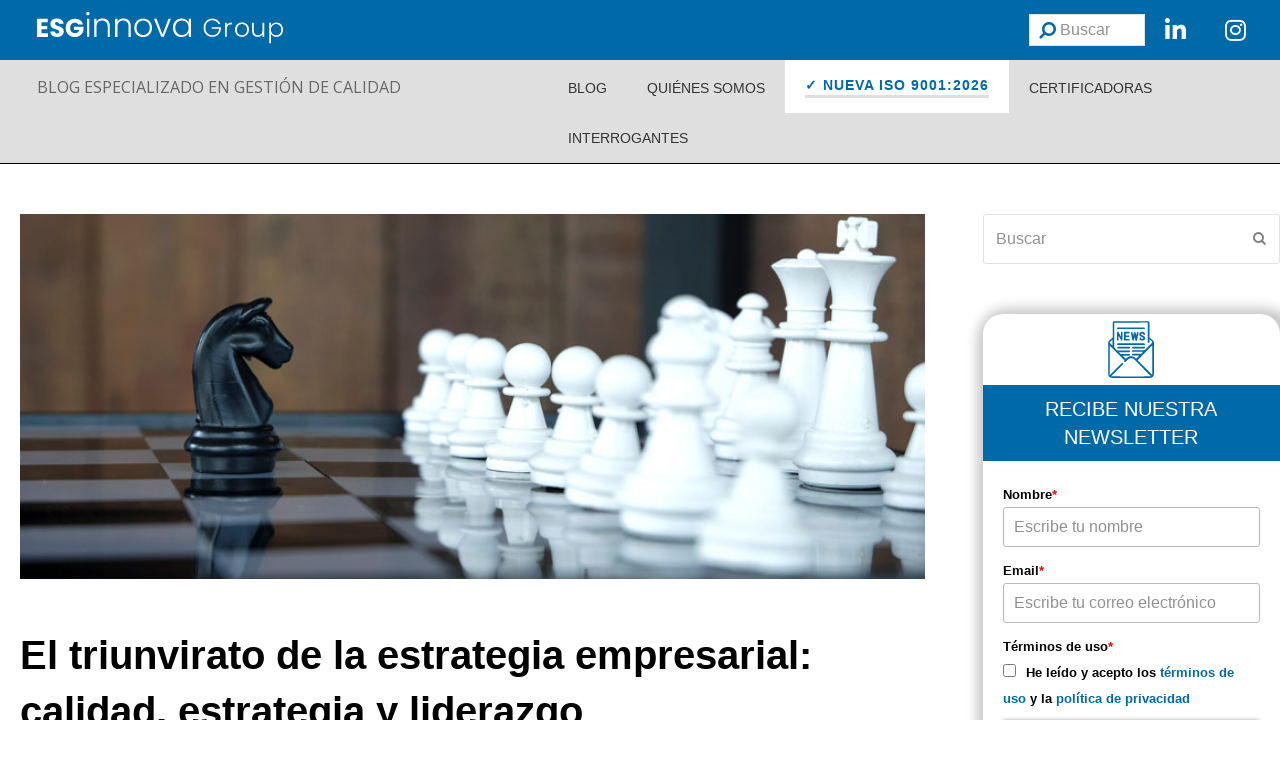

--- FILE ---
content_type: text/html; charset=UTF-8
request_url: https://www.nueva-iso-9001-2015.com/2019/07/el-triunvirato-de-la-estrategia-empresarial-calidad-estrategia-y-liderazgo/
body_size: 57241
content:
<!doctype html>
<html lang="es" itemscope itemtype="http://schema.org/WebPage">

<head>
	<meta charset="UTF-8">
	<link rel="profile" href="http://gmpg.org/xfn/11">
	<style>
		@keyframes aparece {
			from {
				opacity: 0;
			}

			to {
				opacity: 1;
			}
		}

		html {
			animation: aparece .3s ease-in;
		}
	</style>
	<meta name='robots' content='index, follow, max-image-preview:large, max-snippet:-1, max-video-preview:-1' />
<meta name="generator" content="Total WordPress Theme v5.0.1">
<meta name="viewport" content="width=device-width, initial-scale=1">
<meta http-equiv="X-UA-Compatible" content="IE=edge" />

	<!-- This site is optimized with the Yoast SEO plugin v26.7 - https://yoast.com/wordpress/plugins/seo/ -->
	<title>El triunvirato de la estrategia empresarial: calidad, estrategia y liderazgo</title>
	<meta name="description" content="La estrategia empresarial es la esencia de la planificación. Nos organiza y nos predispone para pasar a la acción y poder ejecutar tareas." />
	<link rel="canonical" href="https://www.nueva-iso-9001-2015.com/2019/07/el-triunvirato-de-la-estrategia-empresarial-calidad-estrategia-y-liderazgo/" />
	<meta property="og:locale" content="es_ES" />
	<meta property="og:type" content="article" />
	<meta property="og:title" content="El triunvirato de la estrategia empresarial: calidad, estrategia y liderazgo" />
	<meta property="og:description" content="La estrategia empresarial es la esencia de la planificación. Nos organiza y nos predispone para pasar a la acción y poder ejecutar tareas." />
	<meta property="og:url" content="https://www.nueva-iso-9001-2015.com/2019/07/el-triunvirato-de-la-estrategia-empresarial-calidad-estrategia-y-liderazgo/" />
	<meta property="og:site_name" content="ISO 9001:2015" />
	<meta property="article:published_time" content="2019-07-02T08:00:37+00:00" />
	<meta property="article:modified_time" content="2022-03-08T16:53:17+00:00" />
	<meta property="og:image" content="https://www.nueva-iso-9001-2015.com/wp-content/uploads/2019/07/Estrategia-empresarial.jpg" />
	<meta property="og:image:width" content="820" />
	<meta property="og:image:height" content="331" />
	<meta property="og:image:type" content="image/jpeg" />
	<meta name="author" content="manuel.barrera@esginnova.com" />
	<meta name="twitter:card" content="summary_large_image" />
	<meta name="twitter:label1" content="Escrito por" />
	<meta name="twitter:data1" content="manuel.barrera@esginnova.com" />
	<meta name="twitter:label2" content="Tiempo de lectura" />
	<meta name="twitter:data2" content="4 minutos" />
	<script type="application/ld+json" class="yoast-schema-graph">{"@context":"https://schema.org","@graph":[{"@type":"Article","@id":"https://www.nueva-iso-9001-2015.com/2019/07/el-triunvirato-de-la-estrategia-empresarial-calidad-estrategia-y-liderazgo/#article","isPartOf":{"@id":"https://www.nueva-iso-9001-2015.com/2019/07/el-triunvirato-de-la-estrategia-empresarial-calidad-estrategia-y-liderazgo/"},"author":{"name":"manuel.barrera@esginnova.com","@id":"https://www.nueva-iso-9001-2015.com/#/schema/person/7438b9797a2abaf86bf774abd18fb685"},"headline":"El triunvirato de la estrategia empresarial: calidad, estrategia y liderazgo","datePublished":"2019-07-02T08:00:37+00:00","dateModified":"2022-03-08T16:53:17+00:00","mainEntityOfPage":{"@id":"https://www.nueva-iso-9001-2015.com/2019/07/el-triunvirato-de-la-estrategia-empresarial-calidad-estrategia-y-liderazgo/"},"wordCount":894,"image":{"@id":"https://www.nueva-iso-9001-2015.com/2019/07/el-triunvirato-de-la-estrategia-empresarial-calidad-estrategia-y-liderazgo/#primaryimage"},"thumbnailUrl":"https://www.nueva-iso-9001-2015.com/wp-content/uploads/2019/07/Estrategia-empresarial.jpg","keywords":["calidad","Estrategia empresarial"],"articleSection":["10. Mejora","5. Liderazgo","6. Planificación"],"inLanguage":"es"},{"@type":"WebPage","@id":"https://www.nueva-iso-9001-2015.com/2019/07/el-triunvirato-de-la-estrategia-empresarial-calidad-estrategia-y-liderazgo/","url":"https://www.nueva-iso-9001-2015.com/2019/07/el-triunvirato-de-la-estrategia-empresarial-calidad-estrategia-y-liderazgo/","name":"El triunvirato de la estrategia empresarial: calidad, estrategia y liderazgo","isPartOf":{"@id":"https://www.nueva-iso-9001-2015.com/#website"},"primaryImageOfPage":{"@id":"https://www.nueva-iso-9001-2015.com/2019/07/el-triunvirato-de-la-estrategia-empresarial-calidad-estrategia-y-liderazgo/#primaryimage"},"image":{"@id":"https://www.nueva-iso-9001-2015.com/2019/07/el-triunvirato-de-la-estrategia-empresarial-calidad-estrategia-y-liderazgo/#primaryimage"},"thumbnailUrl":"https://www.nueva-iso-9001-2015.com/wp-content/uploads/2019/07/Estrategia-empresarial.jpg","datePublished":"2019-07-02T08:00:37+00:00","dateModified":"2022-03-08T16:53:17+00:00","author":{"@id":"https://www.nueva-iso-9001-2015.com/#/schema/person/7438b9797a2abaf86bf774abd18fb685"},"description":"La estrategia empresarial es la esencia de la planificación. Nos organiza y nos predispone para pasar a la acción y poder ejecutar tareas.","breadcrumb":{"@id":"https://www.nueva-iso-9001-2015.com/2019/07/el-triunvirato-de-la-estrategia-empresarial-calidad-estrategia-y-liderazgo/#breadcrumb"},"inLanguage":"es","potentialAction":[{"@type":"ReadAction","target":["https://www.nueva-iso-9001-2015.com/2019/07/el-triunvirato-de-la-estrategia-empresarial-calidad-estrategia-y-liderazgo/"]}]},{"@type":"ImageObject","inLanguage":"es","@id":"https://www.nueva-iso-9001-2015.com/2019/07/el-triunvirato-de-la-estrategia-empresarial-calidad-estrategia-y-liderazgo/#primaryimage","url":"https://www.nueva-iso-9001-2015.com/wp-content/uploads/2019/07/Estrategia-empresarial.jpg","contentUrl":"https://www.nueva-iso-9001-2015.com/wp-content/uploads/2019/07/Estrategia-empresarial.jpg","width":820,"height":331,"caption":"Estrategia empresarial"},{"@type":"BreadcrumbList","@id":"https://www.nueva-iso-9001-2015.com/2019/07/el-triunvirato-de-la-estrategia-empresarial-calidad-estrategia-y-liderazgo/#breadcrumb","itemListElement":[{"@type":"ListItem","position":1,"name":"Portada","item":"https://www.nueva-iso-9001-2015.com/"},{"@type":"ListItem","position":2,"name":"El triunvirato de la estrategia empresarial: calidad, estrategia y liderazgo"}]},{"@type":"WebSite","@id":"https://www.nueva-iso-9001-2015.com/#website","url":"https://www.nueva-iso-9001-2015.com/","name":"ISO 9001:2015","description":"La Nueva ISO 9001 2015 primeros draft, artículos técnicos y comentarios.","potentialAction":[{"@type":"SearchAction","target":{"@type":"EntryPoint","urlTemplate":"https://www.nueva-iso-9001-2015.com/?s={search_term_string}"},"query-input":{"@type":"PropertyValueSpecification","valueRequired":true,"valueName":"search_term_string"}}],"inLanguage":"es"},{"@type":"Person","@id":"https://www.nueva-iso-9001-2015.com/#/schema/person/7438b9797a2abaf86bf774abd18fb685","name":"manuel.barrera@esginnova.com","image":{"@type":"ImageObject","inLanguage":"es","@id":"https://www.nueva-iso-9001-2015.com/#/schema/person/image/","url":"https://secure.gravatar.com/avatar/f4915d98a212150290df23ef53bb5254fbdf6bd977dc1d9e84f13549aa229246?s=96&d=mm&r=g","contentUrl":"https://secure.gravatar.com/avatar/f4915d98a212150290df23ef53bb5254fbdf6bd977dc1d9e84f13549aa229246?s=96&d=mm&r=g","caption":"manuel.barrera@esginnova.com"},"url":"https://www.nueva-iso-9001-2015.com/author/manuel-barreraesginnova-com/"}]}</script>
	<!-- / Yoast SEO plugin. -->


<link rel="alternate" type="application/rss+xml" title="ISO 9001:2015 &raquo; Feed" href="https://www.nueva-iso-9001-2015.com/feed/" />
<link rel="alternate" title="oEmbed (JSON)" type="application/json+oembed" href="https://www.nueva-iso-9001-2015.com/wp-json/oembed/1.0/embed?url=https%3A%2F%2Fwww.nueva-iso-9001-2015.com%2F2019%2F07%2Fel-triunvirato-de-la-estrategia-empresarial-calidad-estrategia-y-liderazgo%2F" />
<link rel="alternate" title="oEmbed (XML)" type="text/xml+oembed" href="https://www.nueva-iso-9001-2015.com/wp-json/oembed/1.0/embed?url=https%3A%2F%2Fwww.nueva-iso-9001-2015.com%2F2019%2F07%2Fel-triunvirato-de-la-estrategia-empresarial-calidad-estrategia-y-liderazgo%2F&#038;format=xml" />
<style id='wp-img-auto-sizes-contain-inline-css'>
img:is([sizes=auto i],[sizes^="auto," i]){contain-intrinsic-size:3000px 1500px}
/*# sourceURL=wp-img-auto-sizes-contain-inline-css */
</style>
<link rel='stylesheet' id='js_composer_front-css' href='https://www.nueva-iso-9001-2015.com/wp-content/plugins/js_composer/assets/css/js_composer.min.css?ver=6.7.0' media='all' />
<link rel='stylesheet' id='tm_clicktotweet-css' href='https://www.nueva-iso-9001-2015.com/wp-content/plugins/click-to-tweet-by-todaymade/assets/css/styles.css?ver=6.9' media='all' />
<link rel='stylesheet' id='widgetopts-styles-css' href='https://www.nueva-iso-9001-2015.com/wp-content/plugins/widget-options/assets/css/widget-options.css?ver=4.1.3' media='all' />
<link rel='stylesheet' id='wp-postratings-css' href='https://www.nueva-iso-9001-2015.com/wp-content/plugins/wp-postratings/css/postratings-css.css?ver=1.91.2' media='all' />
<link rel='stylesheet' id='parent-style-css' href='https://www.nueva-iso-9001-2015.com/wp-content/themes/Total/style.css?ver=5.0.1' media='all' />
<link rel='stylesheet' id='wpex-style-css' href='https://www.nueva-iso-9001-2015.com/wp-content/themes/total-child-theme/style.css?ver=5.0.1' media='all' />
<link rel='stylesheet' id='wpex-mobile-menu-breakpoint-max-css' href='https://www.nueva-iso-9001-2015.com/wp-content/themes/Total/assets/css/wpex-mobile-menu-breakpoint-max.css?ver=5.0.1' media='only screen and (max-width:959px)' />
<link rel='stylesheet' id='wpex-mobile-menu-breakpoint-min-css' href='https://www.nueva-iso-9001-2015.com/wp-content/themes/Total/assets/css/wpex-mobile-menu-breakpoint-min.css?ver=5.0.1' media='only screen and (min-width:960px)' />
<link rel='stylesheet' id='wpex-wpbakery-css' href='https://www.nueva-iso-9001-2015.com/wp-content/themes/Total/assets/css/wpex-wpbakery.css?ver=5.0.1' media='all' />
<link rel='stylesheet' id='ticons-css' href='https://www.nueva-iso-9001-2015.com/wp-content/themes/Total/assets/lib/ticons/css/ticons.min.css?ver=5.0.1' media='all' />
<link rel='stylesheet' id='vcex-shortcodes-css' href='https://www.nueva-iso-9001-2015.com/wp-content/themes/Total/assets/css/vcex-shortcodes.css?ver=5.0.1' media='all' />
<link rel='stylesheet' id='ubermenu-css' href='https://www.nueva-iso-9001-2015.com/wp-content/plugins/ubermenu/pro/assets/css/ubermenu.min.css?ver=3.7.6' media='all' />
<link rel='stylesheet' id='ubermenu-minimal-css' href='https://www.nueva-iso-9001-2015.com/wp-content/plugins/ubermenu/assets/css/skins/minimal.css?ver=6.9' media='all' />
<link rel='stylesheet' id='ubermenu-font-awesome-all-css' href='https://www.nueva-iso-9001-2015.com/wp-content/plugins/ubermenu/assets/fontawesome/css/all.min.css?ver=6.9' media='all' />
<script src="https://www.nueva-iso-9001-2015.com/wp-includes/js/jquery/jquery.min.js?ver=3.7.1" id="jquery-core-js"></script>
<script src="https://www.nueva-iso-9001-2015.com/wp-includes/js/jquery/jquery-migrate.min.js?ver=3.4.1" id="jquery-migrate-js"></script>
<link rel="EditURI" type="application/rsd+xml" title="RSD" href="https://www.nueva-iso-9001-2015.com/xmlrpc.php?rsd" />
<meta name="generator" content="WordPress 6.9" />
<link rel='shortlink' href='https://www.nueva-iso-9001-2015.com/?p=4160' />
<style>
		#category-posts-9-internal .cat-post-thumbnail .cat-post-crop img {object-fit: cover; max-width: 100%; display: block;}
#category-posts-9-internal .cat-post-thumbnail .cat-post-crop-not-supported img {width: 100%;}
#category-posts-9-internal .cat-post-thumbnail {max-width:100%;}
#category-posts-9-internal .cat-post-item img {margin: initial;}
#category-posts-8-internal .cat-post-thumbnail .cat-post-crop img {object-fit: cover; max-width: 100%; display: block;}
#category-posts-8-internal .cat-post-thumbnail .cat-post-crop-not-supported img {width: 100%;}
#category-posts-8-internal .cat-post-thumbnail {max-width:100%;}
#category-posts-8-internal .cat-post-item img {margin: initial;}
#category-posts-7-internal .cat-post-thumbnail .cat-post-crop img {object-fit: cover; max-width: 100%; display: block;}
#category-posts-7-internal .cat-post-thumbnail .cat-post-crop-not-supported img {width: 100%;}
#category-posts-7-internal .cat-post-thumbnail {max-width:100%;}
#category-posts-7-internal .cat-post-item img {margin: initial;}
#category-posts-6-internal .cat-post-thumbnail .cat-post-crop img {object-fit: cover; max-width: 100%; display: block;}
#category-posts-6-internal .cat-post-thumbnail .cat-post-crop-not-supported img {width: 100%;}
#category-posts-6-internal .cat-post-thumbnail {max-width:100%;}
#category-posts-6-internal .cat-post-item img {margin: initial;}
#category-posts-5-internal .cat-post-thumbnail .cat-post-crop img {object-fit: cover; max-width: 100%; display: block;}
#category-posts-5-internal .cat-post-thumbnail .cat-post-crop-not-supported img {width: 100%;}
#category-posts-5-internal .cat-post-thumbnail {max-width:100%;}
#category-posts-5-internal .cat-post-item img {margin: initial;}
#category-posts-3-internal .cat-post-thumbnail .cat-post-crop img {object-fit: cover; max-width: 100%; display: block;}
#category-posts-3-internal .cat-post-thumbnail .cat-post-crop-not-supported img {width: 100%;}
#category-posts-3-internal .cat-post-thumbnail {max-width:100%;}
#category-posts-3-internal .cat-post-item img {margin: initial;}
#category-posts-2-internal .cat-post-thumbnail .cat-post-crop img {object-fit: cover; max-width: 100%; display: block;}
#category-posts-2-internal .cat-post-thumbnail .cat-post-crop-not-supported img {width: 100%;}
#category-posts-2-internal .cat-post-thumbnail {max-width:100%;}
#category-posts-2-internal .cat-post-item img {margin: initial;}
#category-posts-4-internal ul {padding: 0;}
#category-posts-4-internal .cat-post-item img {max-width: initial; max-height: initial; margin: initial;}
#category-posts-4-internal .cat-post-author {margin-bottom: 0;}
#category-posts-4-internal .cat-post-thumbnail {margin: 5px 10px 5px 0;}
#category-posts-4-internal .cat-post-item:before {content: ""; clear: both;}
#category-posts-4-internal .cat-post-excerpt-more {display: inline-block;}
#category-posts-4-internal .cat-post-item {list-style: none; margin: 3px 0 10px; padding: 3px 0;}
#category-posts-4-internal .cat-post-current .cat-post-title {font-weight: bold; text-transform: uppercase;}
#category-posts-4-internal [class*=cat-post-tax] {font-size: 0.85em;}
#category-posts-4-internal [class*=cat-post-tax] * {display:inline-block;}
#category-posts-4-internal .cat-post-item:after {content: ""; display: table;	clear: both;}
#category-posts-4-internal .cat-post-item .cat-post-title {overflow: hidden;text-overflow: ellipsis;white-space: initial;display: -webkit-box;-webkit-line-clamp: 2;-webkit-box-orient: vertical;padding-bottom: 0 !important;}
#category-posts-4-internal .cat-post-item:after {content: ""; display: table;	clear: both;}
#category-posts-4-internal .cat-post-thumbnail {display:block; float:left; margin:5px 10px 5px 0;}
#category-posts-4-internal .cat-post-crop {overflow:hidden;display:block;}
#category-posts-4-internal p {margin:5px 0 0 0}
#category-posts-4-internal li > div {margin:5px 0 0 0; clear:both;}
#category-posts-4-internal .dashicons {vertical-align:middle;}
#category-posts-4-internal .cat-post-thumbnail .cat-post-crop img {object-fit: cover; max-width: 100%; display: block;}
#category-posts-4-internal .cat-post-thumbnail .cat-post-crop-not-supported img {width: 100%;}
#category-posts-4-internal .cat-post-thumbnail {max-width:100%;}
#category-posts-4-internal .cat-post-item img {margin: initial;}
</style>
		<style id="ubermenu-custom-generated-css">
/** Font Awesome 4 Compatibility **/
.fa{font-style:normal;font-variant:normal;font-weight:normal;font-family:FontAwesome;}

/** UberMenu Custom Menu Item Styles (Menu Item Settings) **/
/* 8757 */   .ubermenu .ubermenu-item.ubermenu-item-8757 > .ubermenu-target { background:#ffffff; color:#0069a7; }
             .ubermenu .ubermenu-item.ubermenu-item-8757.ubermenu-active > .ubermenu-target, .ubermenu .ubermenu-item.ubermenu-item-8757 > .ubermenu-target:hover, .ubermenu .ubermenu-submenu .ubermenu-item.ubermenu-item-8757.ubermenu-active > .ubermenu-target, .ubermenu .ubermenu-submenu .ubermenu-item.ubermenu-item-8757 > .ubermenu-target:hover { background:#e5f0f6; }
             .ubermenu .ubermenu-item.ubermenu-item-8757.ubermenu-active > .ubermenu-target, .ubermenu .ubermenu-item.ubermenu-item-8757:hover > .ubermenu-target, .ubermenu .ubermenu-submenu .ubermenu-item.ubermenu-item-8757.ubermenu-active > .ubermenu-target, .ubermenu .ubermenu-submenu .ubermenu-item.ubermenu-item-8757:hover > .ubermenu-target { color:#ffffff; }
             .ubermenu .ubermenu-item.ubermenu-item-8757.ubermenu-current-menu-item > .ubermenu-target,.ubermenu .ubermenu-item.ubermenu-item-8757.ubermenu-current-menu-ancestor > .ubermenu-target { background:#e5f0f6; color:#ffffff; }

/* Status: Loaded from Transient */

</style><!-- Start cookieyes banner -->
	<script id="cookieyes" type="text/javascript" src="https://cdn-cookieyes.com/client_data/a18e9d8ca28406c358cc4881/script.js"></script>
	<!-- End cookieyes banner --><noscript><style>body .wpex-vc-row-stretched, body .vc_row-o-full-height { visibility: visible; }</style></noscript><link rel="icon" href="https://www.nueva-iso-9001-2015.com/wp-content/uploads/2023/12/cropped-cropped-9001-favicon-32x32.jpg" sizes="32x32" />
<link rel="icon" href="https://www.nueva-iso-9001-2015.com/wp-content/uploads/2023/12/cropped-cropped-9001-favicon-192x192.jpg" sizes="192x192" />
<link rel="apple-touch-icon" href="https://www.nueva-iso-9001-2015.com/wp-content/uploads/2023/12/cropped-cropped-9001-favicon-180x180.jpg" />
<meta name="msapplication-TileImage" content="https://www.nueva-iso-9001-2015.com/wp-content/uploads/2023/12/cropped-cropped-9001-favicon-270x270.jpg" />
<noscript><style> .wpb_animate_when_almost_visible { opacity: 1; }</style></noscript><style data-type="wpex-css" id="wpex-css">/*VC META CSS*/.vc_custom_1687274090860{margin-top:50px !important}.vc_custom_1688039350966{margin-top:0 !important}.vc_custom_1767007210977{margin-top:50px !important;margin-bottom:50px !important}/*VC META CSS*/.vc_custom_1702468050362{background-color:#0069a7 !important}.vc_custom_1687189356921{background-color:#dfdfdf !important}/*VC META CSS*/.vc_custom_1687338085328{background-color:#666666 !important}.vc_custom_1686737481834{margin-top:20px !important;padding-bottom:20px !important}.vc_custom_1686729093432{padding-bottom:20px !important}/*CUSTOMIZER STYLING*/body.wpex-responsive .container,.boxed-main-layout.wpex-responsive #wrap{max-width:100%}.vc_column-inner{margin-bottom:40px}</style>
	<script>
		jQuery(document).ready(function() {
			jQuery('.ubermenu-responsive-toggle').on('ubermenutoggledopen', function(e) {
				if (window.scrollY < 50) window.scrollTo(0, 50);
			});
		});
	</script>

<script>
		(function(i, s, o, g, r, a, m) {
			i['GoogleAnalyticsObject'] = r;
			i[r] = i[r] || function() {
				(i[r].q = i[r].q || []).push(arguments)
			}, i[r].l = 1 * new Date();
			a = s.createElement(o),
				m = s.getElementsByTagName(o)[0];
			a.async = 1;
			a.src = g;
			m.parentNode.insertBefore(a, m)
		})(window, document, 'script', '//www.google-analytics.com/analytics.js', 'ga');

		ga('create', 'UA-42667768-1', 'nueva-iso-9001-2015.com');
		ga('require', 'displayfeatures');
		ga('send', 'pageview');
	</script>

	<!-- Google Tag Manager -->
	<script>
		(function(w, d, s, l, i) {
			w[l] = w[l] || [];
			w[l].push({
				'gtm.start': new Date().getTime(),
				event: 'gtm.js'
			});
			var f = d.getElementsByTagName(s)[0],
				j = d.createElement(s),
				dl = l != 'dataLayer' ? '&l=' + l : '';
			j.async = true;
			j.src =
				'https://www.googletagmanager.com/gtm.js?id=' + i + dl;
			f.parentNode.insertBefore(j, f);
		})(window, document, 'script', 'dataLayer', 'GTM-KQDCBPM');
	</script>
	<!-- End Google Tag Manager -->

	<!-- Facebook Pixel Code -->
	<script>
		! function(f, b, e, v, n, t, s) {
			if (f.fbq) return;
			n = f.fbq = function() {
				n.callMethod ?
					n.callMethod.apply(n, arguments) : n.queue.push(arguments)
			};
			if (!f._fbq) f._fbq = n;
			n.push = n;
			n.loaded = !0;
			n.version = '2.0';
			n.queue = [];
			t = b.createElement(e);
			t.async = !0;
			t.src = v;
			s = b.getElementsByTagName(e)[0];
			s.parentNode.insertBefore(t, s)
		}(window, document, 'script',
			'https://connect.facebook.net/en_US/fbevents.js');
		fbq('init', '3009648042608445');
		fbq('track', 'PageView');
	</script>
	<noscript><img height="1" width="1" style="display:none" src="https://www.facebook.com/tr?id=3009648042608445&ev=PageView&noscript=1" /></noscript>
	<!-- End Facebook Pixel Code -->
	<meta name="facebook-domain-verification" content="9gz6cs1ben9pzrcp9rc4zxoc9gq25h" />

	<div id="fb-root"></div>
	<script>
		(function(d, s, id) {
			var js, fjs = d.getElementsByTagName(s)[0];
			if (d.getElementById(id)) return;
			js = d.createElement(s);
			js.id = id;
			js.src = "//connect.facebook.net/es_ES/sdk.js#xfbml=1&version=v2.3";
			fjs.parentNode.insertBefore(js, fjs);
		}(document, 'script', 'facebook-jssdk'));
	</script>

	<!-- C�DIGO REMARKETING FACEBOOK -->
	<script>
		(function() {
			var _fbq = window._fbq || (window._fbq = []);
			if (!_fbq.loaded) {
				var fbds = document.createElement('script');
				fbds.async = true;
				fbds.src = '//connect.facebook.net/en_US/fbds.js';
				var s = document.getElementsByTagName('script')[0];
				s.parentNode.insertBefore(fbds, s);
				_fbq.loaded = true;
			}
			_fbq.push(['addPixelId', '333978203431430']);
		})();
		window._fbq = window._fbq || [];
		window._fbq.push(['track', 'PixelInitialized', {}]);
	</script>
	<noscript><img height="1" width="1" alt="" style="display:none" src="https://www.facebook.com/tr?id=333978203431430&amp;ev=PixelInitialized" /></noscript>

	<!-- Start of HubSpot Embed Code -->
	<script type="text/javascript" id="hs-script-loader" async defer src="//js.hs-scripts.com/459117.js"></script>
	<!-- End of HubSpot Embed Code -->
<link rel='stylesheet' id='vc_font_awesome_5_shims-css' href='https://www.nueva-iso-9001-2015.com/wp-content/plugins/js_composer/assets/lib/bower/font-awesome/css/v4-shims.min.css?ver=6.7.0' media='all' />
<link rel='stylesheet' id='vc_font_awesome_5-css' href='https://www.nueva-iso-9001-2015.com/wp-content/plugins/js_composer/assets/lib/bower/font-awesome/css/all.min.css?ver=6.7.0' media='all' />
<link rel='stylesheet' id='wpex-google-font-open-sans-css' href='//fonts.googleapis.com/css2?family=Open+Sans:ital,wght@0,100;0,200;0,300;0,400;0,500;0,600;0,700;0,800;0,900;1,100;1,200;1,300;1,400;1,500;1,600;1,700;1,800;1,900&#038;display=swap&#038;subset=latin' media='all' />
</head>

<body class="wp-singular post-template-default single single-post postid-4160 single-format-standard wp-embed-responsive wp-theme-Total wp-child-theme-total-child-theme wpex-theme wpex-responsive full-width-main-layout no-composer wpex-live-site content-full-width post-in-category-10-mejora post-in-category-5-liderazgo post-in-category-6-planificacion sidebar-widget-icons hasnt-overlay-header page-header-disabled wpex-share-p-horizontal wpex-disable-mm-focus-styles wpb-js-composer js-comp-ver-6.7.0 vc_responsive">
		<!-- Google Tag Manager (noscript) -->
	<noscript><iframe src="https://www.googletagmanager.com/ns.html?id=GTM-KQDCBPM" height="0" width="0" style="display:none;visibility:hidden"></iframe></noscript>
	<!-- End Google Tag Manager (noscript) -->

	
	
	<div class="wpex-site-overlay"></div>
<a href="#content" class="skip-to-content">Saltar al contenido principal</a><span data-ls_id="#site_top"></span>
	<div id="outer-wrap" class="wpex-clr">

		
		<div id="wrap" class="wpex-clr">

			


	<header id="site-header" class="header-builder fixed-scroll dyn-styles wpex-clr" itemscope="itemscope" itemtype="http://schema.org/WPHeader">

		
		<div id="site-header-inner" class="container wpex-clr"><div data-vc-full-width="true" data-vc-full-width-init="false" data-vc-stretch-content="true" class="vc_row wpb_row vc_row-fluid vc_custom_1702468050362 wpex-vc_row-has-fill wpex-vc-row-stretched"><div class="wpb_column vc_column_container vc_col-sm-9" id="columna-logos"><div class="vc_column-inner"><div class="wpb_wrapper"><figure class="vcex-image vcex-module wpex-clr logo-esginnova"><div class="vcex-image-inner wpex-inline-block wpex-relative"><img data-no-lazy loading="lazy" class="wpex-w-100 wpex-align-middle" src="https://www.nueva-iso-9001-2015.com/wp-content/uploads/2024/01/Marca_ESG_Innova_Group_horizontal_Blanco-01.svg" alt="Logo ESG Innova Group" width="250" height="45" /></div></figure></div></div></div><div class="wpb_column columna-buscar vc_column_container vc_col-sm-3"><div class="vc_column-inner"><div class="wpb_wrapper"><div id="search-header" class="vc_wp_search wpb_content_element"><div class="widget widget_search">
<form method="get" class="searchform" action="https://www.nueva-iso-9001-2015.com/">
	<label>
		<span class="screen-reader-text">Buscar</span>
		<input type="search" class="field" name="s" placeholder="Buscar" />
	</label>
			<button type="submit" class="searchform-submit"><span class="ticon ticon-search" aria-hidden="true"></span><span class="screen-reader-text">Enviar</span></button>
</form></div></div><div id="icono_linkedin" class="vc_icon_element vc_icon_element-outer vc_icon_element-align-left"><div class="vc_icon_element-inner vc_icon_element-color-white vc_icon_element-size-md vc_icon_element-style- vc_icon_element-background-color-grey" ><span class="vc_icon_element-icon fab fa-linkedin-in" ></span><a class="vc_icon_element-link" href="https://www.linkedin.com/company/grupo-esginnova/"  title="Linkdin" target="_self"></a></div></div><div id="icono_instagram" class="vc_icon_element vc_icon_element-outer vc_icon_element-align-left"><div class="vc_icon_element-inner vc_icon_element-color-white vc_icon_element-size-md vc_icon_element-style- vc_icon_element-background-color-grey" ><span class="vc_icon_element-icon fab fa-instagram" ></span><a class="vc_icon_element-link" href="https://www.instagram.com/grupoesginnova/"  title="Instagram" target="_self"></a></div></div></div></div></div></div><div class="vc_row-full-width vc_clearfix"></div><div data-vc-full-width="true" data-vc-full-width-init="false" data-vc-stretch-content="true" class="vc_row wpb_row vc_row-fluid fila-menu-iconos vc_custom_1687189356921 wpex-vc_row-has-fill wpex-vc-row-stretched"><div class="wpb_column fila_cabecera vc_column_container vc_col-sm-5"><div class="vc_column-inner"><div class="wpb_wrapper">
	<div style="color:#666666;font-family:&#039;Open Sans&#039;,sans-serif;" class="wpb_text_column has-custom-color wpex-child-inherit-color wpb_content_element  texto_cabecera" >
		<div class="wpb_wrapper">
			<div class="headertop">
<p><a href="http://www.nueva-iso-9001-2015.com">BLOG ESPECIALIZADO EN GESTIÓN DE CALIDAD</a></p>
</div>

		</div>
	</div>
</div></div></div><div class="wpb_column vc_column_container vc_col-sm-7"><div class="vc_column-inner"><div class="wpb_wrapper">
	<div class="wpb_raw_code wpb_content_element wpb_raw_html" >
		<div class="wpb_wrapper">
			
<!-- UberMenu [Configuration:main] [Theme Loc:main_menu] [Integration:api] -->
<button class="ubermenu-responsive-toggle ubermenu-responsive-toggle-main ubermenu-skin-minimal ubermenu-loc-main_menu ubermenu-responsive-toggle-content-align-right ubermenu-responsive-toggle-align-full ubermenu-responsive-toggle-icon-only " tabindex="0" data-ubermenu-target="ubermenu-main-234-main_menu-2"><i class="fas fa-bars" ></i></button><nav id="ubermenu-main-234-main_menu-2" class="ubermenu ubermenu-nojs ubermenu-main ubermenu-menu-234 ubermenu-loc-main_menu ubermenu-responsive ubermenu-responsive-default ubermenu-responsive-collapse ubermenu-horizontal ubermenu-transition-shift ubermenu-trigger-hover_intent ubermenu-skin-minimal  ubermenu-bar-align-right ubermenu-items-align-auto ubermenu-bound ubermenu-disable-submenu-scroll ubermenu-sub-indicators ubermenu-retractors-responsive ubermenu-submenu-indicator-closes"><ul id="ubermenu-nav-main-234-main_menu" class="ubermenu-nav" data-title="Menu principal"><li id="menu-item-998" class="ubermenu-item ubermenu-item-type-custom ubermenu-item-object-custom ubermenu-item-998 ubermenu-item-level-0 ubermenu-column ubermenu-column-auto" ><a class="ubermenu-target ubermenu-item-layout-default ubermenu-item-layout-text_only" href="http://www.nueva-iso-9001-2015.com/blog" tabindex="0"><span class="ubermenu-target-title ubermenu-target-text">BLOG</span></a></li><li id="menu-item-1007" class="ubermenu-item ubermenu-item-type-post_type ubermenu-item-object-page ubermenu-item-1007 ubermenu-item-level-0 ubermenu-column ubermenu-column-auto" ><a class="ubermenu-target ubermenu-item-layout-default ubermenu-item-layout-text_only" href="https://www.nueva-iso-9001-2015.com/quienes-somos/" tabindex="0"><span class="ubermenu-target-title ubermenu-target-text">QUIÉNES SOMOS</span></a></li><li id="menu-item-8757" class="ubermenu-item ubermenu-item-type-post_type ubermenu-item-object-page ubermenu-item-8757 ubermenu-item-level-0 ubermenu-column ubermenu-column-auto" ><a class="ubermenu-target ubermenu-item-layout-default ubermenu-item-layout-text_only" href="https://www.nueva-iso-9001-2015.com/iso-9001-2026/" tabindex="0"><span class="ubermenu-target-title ubermenu-target-text">✓ NUEVA ISO 9001:2026</span></a></li><li id="menu-item-8007" class="ubermenu-item ubermenu-item-type-post_type ubermenu-item-object-page ubermenu-item-8007 ubermenu-item-level-0 ubermenu-column ubermenu-column-auto" ><a class="ubermenu-target ubermenu-item-layout-default ubermenu-item-layout-text_only" href="https://www.nueva-iso-9001-2015.com/certificadoras/" tabindex="0"><span class="ubermenu-target-title ubermenu-target-text">CERTIFICADORAS</span></a></li><li id="menu-item-1487" class="ubermenu-item ubermenu-item-type-post_type ubermenu-item-object-page ubermenu-item-1487 ubermenu-item-level-0 ubermenu-column ubermenu-column-auto" ><a class="ubermenu-target ubermenu-item-layout-default ubermenu-item-layout-text_only" href="https://www.nueva-iso-9001-2015.com/interrogantes/" tabindex="0"><span class="ubermenu-target-title ubermenu-target-text">INTERROGANTES</span></a></li><li class="search-toggle-li wpex-menu-extra menu-item ubermenu-item-level-0 ubermenu-item"><a href="#" class="site-search-toggle search-dropdown-toggle ubermenu-target ubermenu-item-layout-default ubermenu-item-layout-text_only"><span class="link-inner"><span class="wpex-menu-search-text">Buscar</span><span class="wpex-menu-search-icon ticon ticon-search" aria-hidden="true"></span></span></a>
<div id="searchform-dropdown" data-placeholder="Buscar" data-disable-autocomplete="true" class="header-searchform-wrap header-drop-widget wpex-invisible wpex-opacity-0 wpex-absolute wpex-shadow wpex-transition-all wpex-duration-200 wpex-translate-Z-0 wpex-text-initial wpex-z-10000 wpex-top-100 wpex-right-0 wpex-bg-white wpex-text-gray-600 wpex-border-accent wpex-border-solid wpex-border-t-3 wpex-p-15">
	
<form method="get" class="searchform" action="https://www.nueva-iso-9001-2015.com/">
	<label>
		<span class="screen-reader-text">Buscar</span>
		<input type="search" class="field" name="s" placeholder="Buscar" />
	</label>
			<button type="submit" class="searchform-submit"><span class="ticon ticon-search" aria-hidden="true"></span><span class="screen-reader-text">Enviar</span></button>
</form></div></li></ul></nav>
<!-- End UberMenu -->

		</div>
	</div>
</div></div></div></div><div class="vc_row-full-width vc_clearfix"></div></div>

		
	</header>



			
			<main id="main" class="site-main wpex-clr" >

				
	<div id="content-wrap" class="container wpex-clr">

		
		<div id="primary" class="content-area wpex-clr">

			
			<div id="content" class="site-content wpex-clr">

				
				<div class="custom-singular-template entry wpex-clr"><div class="vc_row wpb_row vc_row-fluid vc_custom_1687274090860"><div class="wpb_column contenido-post vc_column_container vc_col-sm-9"><div class="vc_column-inner"><div class="wpb_wrapper">
<div  class="vcex-post-content vcex-clr vcex-post-content-right-sidebar">

	
					<div id="post-media" class="wpex-mb-20 wpex-clr">

						<img loading="lazy" src="https://www.nueva-iso-9001-2015.com/wp-content/uploads/2019/07/Estrategia-empresarial.jpg" alt="Estrategia Empresarial" width="820" height="331" />
					</div>

				
					<h1 class="single-post-title entry-title wpex-text-3xl">El triunvirato de la estrategia empresarial: calidad, estrategia y liderazgo</h1>

					
	<ul class="meta wpex-text-sm wpex-text-gray-600 wpex-mt-10 wpex-mb-20 wpex-last-mr-0">

		
			
				<li class="meta-date"><span class="ticon ticon-clock-o" aria-hidden="true"></span><time class="updated" datetime="2019-07-02" itemprop="datePublished" pubdate>2 julio, 2019</time></li>

			
		
			
				<li class="meta-author"><span class="ticon ticon-user-o" aria-hidden="true"></span><span class="vcard author" itemprop="name"><span class="fn"><a href="https://www.nueva-iso-9001-2015.com/author/manuel-barreraesginnova-com/" title="Entradas de manuel.barrera@esginnova.com" rel="author" itemprop="author" itemscope="itemscope" itemtype="http://schema.org/Person">manuel.barrera@esginnova.com</a></span></span></li>

			
		
			
				
					<li class="meta-category"><span class="ticon ticon-folder-o" aria-hidden="true"></span><a class="term-310" href="https://www.nueva-iso-9001-2015.com/category/10-mejora/">10. Mejora</a>, <a class="term-305" href="https://www.nueva-iso-9001-2015.com/category/5-liderazgo/">5. Liderazgo</a>, <a class="term-306" href="https://www.nueva-iso-9001-2015.com/category/6-planificacion/">6. Planificación</a></li>
				
			
		
			
				
			
		
	</ul>


					<div class="vcex-post-content-c wpex-clr" style="font-family:&#039;Open Sans&#039;,sans-serif;"><h2><img fetchpriority="high" decoding="async" class="alignnone size-full wp-image-4162" src="https://www.nueva-iso-9001-2015.com/wp-content/uploads/2019/07/Estrategia-empresarial.jpg" alt="Estrategia empresarial" width="820" height="331" srcset="https://www.nueva-iso-9001-2015.com/wp-content/uploads/2019/07/Estrategia-empresarial.jpg 820w, https://www.nueva-iso-9001-2015.com/wp-content/uploads/2019/07/Estrategia-empresarial-300x121.jpg 300w, https://www.nueva-iso-9001-2015.com/wp-content/uploads/2019/07/Estrategia-empresarial-768x310.jpg 768w" sizes="(max-width: 820px) 100vw, 820px" /></h2>
<h2>Estrategia empresarial</h2>
<p><strong>La estrategia empresarial es la esencia de la planificación.</strong> Es lo que nos organiza y nos predispone, de forma ordenada, para pasar a la acción y poder ejecutar, de forma coherente y alineada, todas aquellas ideas y acciones que nos llevarán desde el punto, o etapa evolutiva, en el que se encuentre la empresa en el momento en el que la desarrollemos, hasta donde hayamos decidido que queremos llegar.</p>
<p><span id="more-4160"></span></p>
<p>Dentro los conceptos más importantes de un plan estratégico no están los objetivos, ni los indicadores, ni las metas o las iniciativas; lo más importante es la misma estrategia, así en singular, porque <strong>la estrategia empresarial es una, al menos por segmento de mercado</strong>. Por lo general se confunde la estrategia con las iniciativas.</p>
<p><strong>Sin un liderazgo sólido, el proceso de control de calidad probablemente sería mucho menos efectivo.</strong> Una organización puede tener el mejor empleado, pero se necesita liderazgo interno para llevar la gestión de calidad a un nivel que colocará a la empresa en la mejor posición posible para tener éxito.</p>
<p>&nbsp;</p>
<div class='tm-tweet-clear'></div>
<div class='tm-click-to-tweet'>
<div class='tm-ctt-text'><a href='https://twitter.com/share?text=La+%23estrategia+empresarial+es+la+esencia+de+la+planificaci%C3%B3n.+Nos+organiza+y+nos+predispone+para+pasar+a+la+acci%C3%B3n+y+poder+ejecutar+tareas.&#038;url=https://www.nueva-iso-9001-2015.com/2019/07/el-triunvirato-de-la-estrategia-empresarial-calidad-estrategia-y-liderazgo/' target='_blank'>La #estrategia empresarial es la esencia de la planificación. Nos organiza y nos predispone para pasar a la acción y poder ejecutar tareas.</a></div>
<p><a href='https://twitter.com/share?text=La+%23estrategia+empresarial+es+la+esencia+de+la+planificaci%C3%B3n.+Nos+organiza+y+nos+predispone+para+pasar+a+la+acci%C3%B3n+y+poder+ejecutar+tareas.&#038;url=https://www.nueva-iso-9001-2015.com/2019/07/el-triunvirato-de-la-estrategia-empresarial-calidad-estrategia-y-liderazgo/' target='_blank' class='tm-ctt-btn'>Click To Tweet</a></p>
<div class='tm-ctt-tip'></div>
</div>
<p>&nbsp;</p>
<h2><strong>Claves de la estrategia empresarial</strong></h2>
<h3><strong>Calidad</strong></h3>
<p>Es la calidad la estrategia empresarial básica de toda organización, luego de resolver ese crucial tema, puede escoger como lograr diferenciación. Alguna vez leímos,<strong> “la calidad no genera una ventaja competitiva, pero es la clave para poder ingresar al mercado, sin ella no habrá forma de ser aceptado”.</strong></p>
<p>La calidad percibida por el cliente está directamente relacionada por la forma en que la organización realiza todas sus actividades: contratación, mantenimiento, control del servicio, gestión de la documentación, formación del personal, etc. Por este motivo, <strong>un enfoque de la gestión de calidad dirigida a los procesos es toda una garantía de eficiencia y consecución de rápidos y óptimos resultados en los indicadores de calidad.</strong></p>
<p>&nbsp;</p>
<h3><strong>Estrategia</strong></h3>
<p>La planificación, depuración y control de los procesos de trabajo, lo que se conoce como gestión por procesos <strong>constituye una óptima estrategia de mejora de la calidad</strong>, puesto que sirve para aumentar el rendimiento y la capacidad de las organizaciones. Por otro lado, la gestión de procesos permite indagar de forma regular sobre la calidad que percibe el cliente y las posibilidades de mejorar el servicio que recibe.</p>
<ul>
<li>Estrategias basadas en el cliente</li>
<li>Estrategias basadas en los competidores</li>
</ul>
<p>&nbsp;</p>
<h3><strong>Planificación</strong></h3>
<p>Las estrategias de negocio más exitosas están basadas en identificar las pocas prioridades críticas y concentrarse en ellas de manera implacable. Cuando sus líderes se enfocan en las prioridades críticas, pueden cautivar y mover a la organización en una misma dirección, eliminando las prioridades en conflicto.</p>
<ul>
<li>Tener iniciativa</li>
<li>Redes de contacto</li>
<li>Autogerenciar nuestra vida y trabajo</li>
<li>Liderazgo empresarial</li>
<li>Ser un buen seguidor</li>
<li>Trabajo en equipo</li>
<li>Comunicar correctamente</li>
</ul>
<p>&nbsp;</p>
<p>El papel de liderazgo en la gestión de la calidad es la columna vertebral de cualquier estrategia empresarial de mejora.<strong> Los líderes proporcionan una unidad de propósito, a la vez que se establece la dirección de la organización</strong>. Como tal, la responsabilidad de los líderes consiste en crear y mantener el ambiente interno. En este entorno, los empleados son capaces de llegar a ser completamente involucrados en el logro de las metas y objetivos de la organización. De esta manera, un buen liderazgo es esencial para mejorar la calidad en toda la organización, como la fuerza encargada de establecer los objetivos y los empleados ayuda a alcanzar estos objetivos.</p>
<p>&nbsp;</p>
<h2><strong>Software para gestionar la estrategia empresarial</strong></h2>
<p>A través de la <a href="https://isotools.org/software/">Plataforma Tecnológica ISOTools</a> una empresa puede integrar diferentes sistemas normalizados de las distintas familias ISO, así como implementar modelos de gestión y excelencia. Esta herramienta está diseñada para hacer más efectivo el manejo de documentación, mejora la comunicación y disminuir tiempos y costos. Con este software será mucho más sencillo llevar a cabo una estrategia empresarial coherente con el propósito de la empresa.</p>
<p>Defina objetivos estratégicos en un mapa sencillo y visual y clasifíquelos en líneas estratégicas.</p>
<p>Puede establecer relaciones causa-efecto entre ellos y ver gráficamente dicha relación. En un solo golpe de vista conocerá el grado de cumplimiento de cada uno y sabrá con exactitud el estado de la estrategia.</p>
<p>Además, podrá consultar de forma sencilla la relación entre los objetivos, los indicadores y los proyectos asociados. <a href="https://isotools.org/software/estrategia-balanced-scorecard/">ISOTools</a> permite crear múltiples cuadros de mando, relacionados o no entre sí.</p>
<p>Permite administrar la empresa, integrando en todos los procesos de la empresa y permitiendo extrapolar la gestión de la norma ISO a cualquier actividad que genere la organización.</p>
<p>Certificarse bajo cualquier norma ISO es importante para el éxito de su empresa, mantener la certificación lo es aún más. El <a href="https://isotools.org/software/">Software ISOTools</a> es la herramienta perfecta para ayudarle con el seguimiento de su sistema de gestión, optimizando la gestión documental y de los indicadores, ahorrándole tiempo gracias a la automatización de procesos.</p>
</div>

					
	
	
</div>
	<div class="wpb_raw_code wpb_content_element wpb_raw_html" >
		<div class="wpb_wrapper">
			<div>
<!--HubSpot Call-to-Action Code --><span class="hs-cta-wrapper" id="hs-cta-wrapper-05782fe8-8cbb-446d-ac29-54aa39a6149c"><span class="hs-cta-node hs-cta-05782fe8-8cbb-446d-ac29-54aa39a6149c" id="hs-cta-05782fe8-8cbb-446d-ac29-54aa39a6149c"><!--[if lte IE 8]><div id="hs-cta-ie-element"></div><![endif]--><a href="https://cta-redirect.hubspot.com/cta/redirect/459117/05782fe8-8cbb-446d-ac29-54aa39a6149c" target="_blank" rel="noopener"><img class="hs-cta-img" id="hs-cta-img-05782fe8-8cbb-446d-ac29-54aa39a6149c" style="border-width:0px;" src="https://no-cache.hubspot.com/cta/default/459117/05782fe8-8cbb-446d-ac29-54aa39a6149c.png"  alt="Descargar E-Book gratis"/></a></span><script charset="utf-8" src="https://js.hscta.net/cta/current.js"></script><script type="text/javascript"> hbspt.cta.load(459117, '05782fe8-8cbb-446d-ac29-54aa39a6149c', {"useNewLoader":"true","region":"na1"}); </script></span><!-- end HubSpot Call-to-Action Code -->
</div>
		</div>
	</div>
</div></div></div><div class="wpb_column vc_column_container vc_col-sm-3"><div class="vc_column-inner vc_custom_1688039350966"><div class="wpb_wrapper"><div  class="vc_wp_search wpb_content_element buscador-noticia"><div class="widget widget_search">
<form method="get" class="searchform" action="https://www.nueva-iso-9001-2015.com/">
	<label>
		<span class="screen-reader-text">Buscar</span>
		<input type="search" class="field" name="s" placeholder="Buscar" />
	</label>
			<button type="submit" class="searchform-submit"><span class="ticon ticon-search" aria-hidden="true"></span><span class="screen-reader-text">Enviar</span></button>
</form></div></div><div class="vc_row wpb_row vc_inner vc_row-fluid bloque-formulario-lateral"><div class="wpb_column form_news_iso_22301 vc_column_container vc_col-sm-12"><div class="vc_column-inner"><div class="wpb_wrapper"><div class="vcex-module vcex-heading wpex-text-2xl wpex-font-normal wpex-m-auto wpex-max-w-100 vcex-heading-plain wpex-block texto_form_encabezado"><span class="vcex-heading-inner wpex-inline-block wpex-clr">Recibe Nuestra Newsletter</span></div>
	<div class="wpb_raw_code wpb_content_element wpb_raw_html" >
		<div class="wpb_wrapper">
			<script charset="utf-8" type="text/javascript" src="//js.hsforms.net/forms/embed/v2.js"></script>
<script>
  hbspt.forms.create({
    region: "na1",
    portalId: "459117",
    formId: "4b753d3d-8d64-4ce0-99ed-68612c89e005"
  });
</script>
		</div>
	</div>
</div></div></div></div>
	<div class="wpb_raw_code wpb_content_element wpb_raw_html vc_custom_1767007210977" >
		<div class="wpb_wrapper">
			<!--HubSpot Call-to-Action Code --><span class="hs-cta-wrapper" id="hs-cta-wrapper-071087fd-00d3-493f-8883-72f3fe2b3088"><span class="hs-cta-node hs-cta-071087fd-00d3-493f-8883-72f3fe2b3088" id="hs-cta-071087fd-00d3-493f-8883-72f3fe2b3088"><!--[if lte IE 8]><div id="hs-cta-ie-element"></div><![endif]--><a href="https://cta-redirect.hubspot.com/cta/redirect/459117/071087fd-00d3-493f-8883-72f3fe2b3088" target="_blank" rel="noopener"><img class="hs-cta-img" id="hs-cta-img-071087fd-00d3-493f-8883-72f3fe2b3088" style="border-width:0px;" src="https://no-cache.hubspot.com/cta/default/459117/071087fd-00d3-493f-8883-72f3fe2b3088.png"  alt="Haz click aquí y descárgate el Whitepaper: Las claves del Éxito en la Gestión  de Riesgos"/></a></span><script charset="utf-8" src="https://js.hscta.net/cta/current.js"></script><script type="text/javascript"> hbspt.cta.load(459117, '071087fd-00d3-493f-8883-72f3fe2b3088', {"useNewLoader":"true","region":"na1"}); </script></span><!-- end HubSpot Call-to-Action Code -->
		</div>
	</div>

	<div class="wpb_raw_code wpb_content_element wpb_raw_html" >
		<div class="wpb_wrapper">
			<!--HubSpot Call-to-Action Code --><span class="hs-cta-wrapper" id="hs-cta-wrapper-02e64e07-eb33-4484-b3c4-6b75694afbea"><span class="hs-cta-node hs-cta-02e64e07-eb33-4484-b3c4-6b75694afbea" id="hs-cta-02e64e07-eb33-4484-b3c4-6b75694afbea">
                <!--[if lte IE 8]><div id="hs-cta-ie-element"></div><![endif]--><a href="https://cta-redirect.hubspot.com/cta/redirect/459117/02e64e07-eb33-4484-b3c4-6b75694afbea" target="_blank" rel="noopener"><img class="hs-cta-img" id="hs-cta-img-02e64e07-eb33-4484-b3c4-6b75694afbea" style="border-width:0px;" src="https://no-cache.hubspot.com/cta/default/459117/02e64e07-eb33-4484-b3c4-6b75694afbea.png" alt="Nueva llamada a la acción" /></a>
            </span>
            <script charset="utf-8" src="https://js.hscta.net/cta/current.js"></script>
            <script type="text/javascript">
                hbspt.cta.load(459117, '02e64e07-eb33-4484-b3c4-6b75694afbea', {
                    "useNewLoader": "true",
                    "region": "na1"
                });
            </script>
        </span><!-- end HubSpot Call-to-Action Code -->
		</div>
	</div>
</div></div></div></div></div>
				
				
			</div>

			
		</div>

		
	</div>


			
	<div class="post-pagination-wrap wpex-py-20 wpex-border-solid wpex-border-t wpex-border-main">

		<ul class="post-pagination container wpex-flex wpex-justify-between wpex-list-none"><li class="post-prev wpex-flex-grow wpex-mr-10"><a href="https://www.nueva-iso-9001-2015.com/2019/05/aspectos-clave-para-planificar-los-cambios-en-un-sistema-de-gestion-de-calidad/" rel="prev"><span class="ticon ticon-angle-double-left wpex-mr-10" aria-hidden="true"></span><span class="screen-reader-text">previous post: </span>Aspectos clave para planificar los cambios en un sistema de gestión de calidad</a></li><li class="post-next wpex-flex-grow wpex-ml-10 wpex-text-right"><a href="https://www.nueva-iso-9001-2015.com/2019/07/benchmarking-la-evaluacion-comparativa-para-mejorar-la-calidad-en-una-organizacion/" rel="next"><span class="screen-reader-text">next post: </span>Benchmarking: la evaluación comparativa para mejorar la calidad en una organización<span class="ticon ticon-angle-double-right wpex-ml-10" aria-hidden="true"></span></a></li></ul>

	</div>


		</main>

		
		

<footer id="footer-builder" class="footer-builder wpex-clr" itemscope="itemscope" itemtype="http://schema.org/WPFooter">
	<div class="footer-builder-content container entry wpex-clr">
		<div data-vc-full-width="true" data-vc-full-width-init="false" class="vc_section vc_custom_1687338085328 wpex-vc_section-has-fill wpex-vc-row-stretched"><div class="vc_row wpb_row vc_row-fluid"><div class="wpb_column vc_column_container vc_col-sm-12"><div class="vc_column-inner vc_custom_1686737481834"><div class="wpb_wrapper"><figure class="vcex-image vcex-module wpex-clr"><div class="vcex-image-inner wpex-inline-block wpex-relative"><a href="https://www.esginnova.com/" title="ESG Innova"><img data-no-lazy loading="lazy" class="wpex-w-100 wpex-align-middle" src="https://www.nueva-iso-9001-2015.com/wp-content/uploads/2024/01/logoGrupo.svg" alt="Logo ESG Innova Group" width="250" height="45" /></a></div></figure></div></div></div></div><div class="vc_row wpb_row vc_row-fluid"><div class="wpb_column vc_column_container vc_col-sm-12" id="columna-logos-footer"><div class="vc_column-inner vc_custom_1686729093432"><div class="wpb_wrapper"><div class="vc_row wpb_row vc_inner vc_row-fluid texto-footer"><div class="wpb_column vc_column_container vc_col-sm-6"><div class="vc_column-inner"><div class="wpb_wrapper">
	<div style="color:#ffffff;" class="wpb_text_column has-custom-color wpex-child-inherit-color wpb_content_element " >
		<div class="wpb_wrapper">
			<p><a href="https://www.isotools.us" target="_blank" rel="noopener">ISOTools</a>   |    <a href="https://www.isotools.us/software/" target="_blank" rel="noopener">Qué es ISOTools</a>   |    <a title="" href="https://www.isotools.us/normas/calidad/iso-9001/" target="_blank" rel="noopener">¿Qué es y para qué sirve la ISO 9001?</a>   |    <a href="https://www.isotools.us/normas/inteligencia-artificial/iso-42001/" target="_blank" rel="noopener">ISO 42001</a></p>

		</div>
	</div>
</div></div></div><div class="wpb_column vc_column_container vc_col-sm-6"><div class="vc_column-inner"><div class="wpb_wrapper">
	<div style="color:#ffffff;" class="wpb_text_column has-custom-color wpex-child-inherit-color wpb_content_element " >
		<div class="wpb_wrapper">
			<p style="text-align: right"><a href="https://www.esginnova.com/aviso-legal">Aviso Legal</a>   |    <a href="https://www.esginnova.com/politica-privacidad/">Política de privacidad </a>   |   <a href="/politica-de-cookies/">Política de Cookies</a></p>

		</div>
	</div>
</div></div></div></div></div></div></div></div></div><div class="vc_row-full-width vc_clearfix"></div>	</div>
</footer>

	


	</div>

	
</div>


<div id="mobile-menu-search" class="wpex-hidden wpex-clr">
	<form method="get" action="https://www.nueva-iso-9001-2015.com/" class="mobile-menu-searchform">
		<input type="search" name="s" autocomplete="off" placeholder="Buscar" aria-label="Search" />
						<button type="submit" class="searchform-submit" aria-label="Submit search"><span class="ticon ticon-search"></span></button>
	</form>
</div>


<a href="#outer-wrap" id="site-scroll-top" class="wpex-block wpex-fixed wpex-round wpex-text-center wpex-box-content wpex-transition-all wpex-duration-200 wpex-bottom-0 wpex-right-0 wpex-mr-25 wpex-mb-25 wpex-no-underline wpex-bg-gray-100 wpex-text-gray-500 wpex-hover-bg-accent wpex-hover-text-white" data-scroll-speed="1000" data-scroll-offset="100" data-scroll-easing="easeInOutExpo">
	<span class="ticon ticon-chevron-up" aria-hidden="true"></span><span class="screen-reader-text">Volver arriba</span>
</a>


        <!-- 
            Lockers: user tracker for visibility filters
            OnePress, bizpanda.com
        -->
        <script>
            window.__bp_session_timeout = '900';
            window.__bp_session_freezing = 0;
            window.bizpanda||(window.bizpanda={}),window.bizpanda.bp_can_store_localy=function(){return!1},window.bizpanda.bp_ut_get_cookie=function(e){for(var n=e+"=",i=document.cookie.split(";"),o=0;o<i.length;o++){for(var t=i[o];" "==t.charAt(0);)t=t.substring(1);if(0==t.indexOf(n))return decodeURIComponent(t.substring(n.length,t.length))}return!1},window.bizpanda.bp_ut_set_cookie=function(e,n,i){var o=new Date;o.setTime(o.getTime()+24*i*60*60*1e3);var t="expires="+o.toUTCString();document.cookie=e+"="+encodeURIComponent(n)+"; "+t+"; path=/"},window.bizpanda.bp_ut_get_obj=function(e){var n=null;if(!(n=window.bizpanda.bp_can_store_localy()?window.localStorage.getItem("bp_ut_session"):window.bizpanda.bp_ut_get_cookie("bp_ut_session")))return!1;n=(n=n.replace(/\-c\-/g,",")).replace(/\-q\-/g,'"');try{n=JSON.parse(n)}catch(e){return!1}return n.started+1e3*e<(new Date).getTime()&&(n=null),n},window.bizpanda.bp_ut_set_obj=function(e,n){e.started&&window.__bp_session_freezing||(e.started=(new Date).getTime()),(e=JSON.stringify(e))&&(e=(e=e.replace(/\"/g,"-q-")).replace(/\,/g,"-c-")),window.bizpanda.bp_can_store_localy()?window.localStorage.setItem("bp_ut_session",e):window.bizpanda.bp_ut_set_cookie("bp_ut_session",e,5e3)},window.bizpanda.bp_ut_count_pageview=function(){var e=window.bizpanda.bp_ut_get_obj(window.__bp_session_timeout);e||(e={}),e.pageviews||(e.pageviews=0),0===e.pageviews&&(e.referrer=document.referrer,e.landingPage=window.location.href,e.pageviews=0),e.pageviews++,window.bizpanda.bp_ut_set_obj(e)},window.bizpanda.bp_ut_count_locker_pageview=function(){var e=window.bizpanda.bp_ut_get_obj(window.__bp_timeout);e||(e={}),e.lockerPageviews||(e.lockerPageviews=0),e.lockerPageviews++,window.bizpanda.bp_ut_set_obj(e)},window.bizpanda.bp_ut_count_pageview();
        </script>
        <!-- / -->
            <script type="speculationrules">
{"prefetch":[{"source":"document","where":{"and":[{"href_matches":"/*"},{"not":{"href_matches":["/wp-*.php","/wp-admin/*","/wp-content/uploads/*","/wp-content/*","/wp-content/plugins/*","/wp-content/themes/total-child-theme/*","/wp-content/themes/Total/*","/*\\?(.+)"]}},{"not":{"selector_matches":"a[rel~=\"nofollow\"]"}},{"not":{"selector_matches":".no-prefetch, .no-prefetch a"}}]},"eagerness":"conservative"}]}
</script>
<script type="text/html" id="wpb-modifications"></script><script src="https://www.nueva-iso-9001-2015.com/wp-includes/js/underscore.min.js?ver=1.13.7" id="underscore-js"></script>
<script src="https://www.nueva-iso-9001-2015.com/wp-includes/js/backbone.min.js?ver=1.6.0" id="backbone-js"></script>
<script id="wp-api-request-js-extra">
var wpApiSettings = {"root":"https://www.nueva-iso-9001-2015.com/wp-json/","nonce":"ac3012b497","versionString":"wp/v2/"};
//# sourceURL=wp-api-request-js-extra
</script>
<script src="https://www.nueva-iso-9001-2015.com/wp-includes/js/api-request.min.js?ver=6.9" id="wp-api-request-js"></script>
<script id="wp-api-js-extra">
var wpApiSettings = {"root":"https://www.nueva-iso-9001-2015.com/wp-json/","nonce":"ac3012b497"};
//# sourceURL=wp-api-js-extra
</script>
<script src="https://www.nueva-iso-9001-2015.com/wp-includes/js/wp-api.min.js?ver=6.9" id="wp-api-js"></script>
<script id="wp-postratings-js-extra">
var ratingsL10n = {"plugin_url":"https://www.nueva-iso-9001-2015.com/wp-content/plugins/wp-postratings","ajax_url":"https://www.nueva-iso-9001-2015.com/wp-admin/admin-ajax.php","text_wait":"Por favor, valora solo 1 elemento cada vez.","image":"stars","image_ext":"gif","max":"5","show_loading":"1","show_fading":"1","custom":"0"};
var ratings_mouseover_image=new Image();ratings_mouseover_image.src="https://www.nueva-iso-9001-2015.com/wp-content/plugins/wp-postratings/images/stars/rating_over.gif";;
//# sourceURL=wp-postratings-js-extra
</script>
<script src="https://www.nueva-iso-9001-2015.com/wp-content/plugins/wp-postratings/js/postratings-js.js?ver=1.91.2" id="wp-postratings-js"></script>
<script src="https://www.nueva-iso-9001-2015.com/wp-content/themes/Total/assets/js/core/jquery.easing.min.js?ver=1.3.2" id="wpex-easing-js"></script>
<script id="wpex-core-js-extra">
var wpexLocalize = {"ajaxurl":"https://www.nueva-iso-9001-2015.com/wp-admin/admin-ajax.php","isRTL":"","mainLayout":"full-width","menuSearchStyle":"drop_down","siteHeaderStyle":"builder","megaMenuJS":"1","superfishDelay":"600","superfishSpeed":"fast","superfishSpeedOut":"fast","menuWidgetAccordion":"1","hasMobileMenu":"","mobileMenuBreakpoint":"959","mobileMenuStyle":"sidr","mobileMenuToggleStyle":"icon_buttons","mobileMenuAriaLabel":"Mobile menu","mobileMenuCloseAriaLabel":"Toggle Mobile menu","responsiveDataBreakpoints":{"tl":"1024px","tp":"959px","pl":"767px","pp":"479px"},"i18n":{"openSubmenu":"Open submenu of %s","closeSubmenu":"Close submenu of %s"},"loadMore":{"text":"Load More","loadingText":"Loading&hellip;","failedText":"Failed to load posts."},"hasStickyHeader":"1","stickyHeaderStyle":"standard","hasStickyMobileHeader":"1","overlayHeaderStickyTop":"0","stickyHeaderBreakPoint":"960","sidrSource":"#site-navigation, #mobile-menu-search","sidrDisplace":"","sidrSide":"right","sidrBodyNoScroll":"","sidrSpeed":"300","customSelects":".widget_categories form,.widget_archive select,.vcex-form-shortcode select","scrollToHash":"1","scrollToHashTimeout":"500","localScrollTargets":"li.local-scroll a, a.local-scroll, .local-scroll-link, .local-scroll-link \u003E a","localScrollUpdateHash":"","localScrollHighlight":"1","localScrollSpeed":"1000","localScrollEasing":"easeInOutExpo"};
//# sourceURL=wpex-core-js-extra
</script>
<script src="https://www.nueva-iso-9001-2015.com/wp-content/themes/Total/assets/js/total.min.js?ver=5.0.1" id="wpex-core-js"></script>
<script id="ubermenu-js-extra">
var ubermenu_data = {"remove_conflicts":"on","reposition_on_load":"off","intent_delay":"300","intent_interval":"100","intent_threshold":"7","scrollto_offset":"50","scrollto_duration":"1000","responsive_breakpoint":"959","accessible":"on","retractor_display_strategy":"responsive","touch_off_close":"on","submenu_indicator_close_mobile":"on","collapse_after_scroll":"on","v":"3.7.6","configurations":["main"],"ajax_url":"https://www.nueva-iso-9001-2015.com/wp-admin/admin-ajax.php","plugin_url":"https://www.nueva-iso-9001-2015.com/wp-content/plugins/ubermenu/","disable_mobile":"off","prefix_boost":"","use_core_svgs":"off","aria_role_navigation":"off","aria_nav_label":"off","aria_expanded":"off","aria_hidden":"off","aria_controls":"","aria_responsive_toggle":"off","icon_tag":"i","esc_close_mobile":"on","theme_locations":{"topbar_menu":"Barra superior","main_menu":"Principal/Cabecera","mobile_menu_alt":"Alternativa de men\u00fa m\u00f3vil","mobile_menu":"Iconos de m\u00f3viles","footer_menu":"Pie de p\u00e1gina"}};
//# sourceURL=ubermenu-js-extra
</script>
<script src="https://www.nueva-iso-9001-2015.com/wp-content/plugins/ubermenu/assets/js/ubermenu.min.js?ver=3.7.6" id="ubermenu-js"></script>
<script src="https://www.nueva-iso-9001-2015.com/wp-content/plugins/total-theme-core/inc/wpbakery/assets/js/vcex-shortcodes.min.js?ver=1.2.1" id="vcex-shortcodes-js"></script>
<script src="https://www.nueva-iso-9001-2015.com/wp-content/plugins/js_composer/assets/js/dist/js_composer_front.min.js?ver=6.7.0" id="wpb_composer_front_js-js"></script>

</body>
</html>

--- FILE ---
content_type: text/html; charset=utf-8
request_url: https://www.google.com/recaptcha/enterprise/anchor?ar=1&k=6LdGZJsoAAAAAIwMJHRwqiAHA6A_6ZP6bTYpbgSX&co=aHR0cHM6Ly93d3cubnVldmEtaXNvLTkwMDEtMjAxNS5jb206NDQz&hl=es&v=PoyoqOPhxBO7pBk68S4YbpHZ&size=invisible&badge=inline&anchor-ms=20000&execute-ms=30000&cb=n4vv3f70xdwj
body_size: 49086
content:
<!DOCTYPE HTML><html dir="ltr" lang="es"><head><meta http-equiv="Content-Type" content="text/html; charset=UTF-8">
<meta http-equiv="X-UA-Compatible" content="IE=edge">
<title>reCAPTCHA</title>
<style type="text/css">
/* cyrillic-ext */
@font-face {
  font-family: 'Roboto';
  font-style: normal;
  font-weight: 400;
  font-stretch: 100%;
  src: url(//fonts.gstatic.com/s/roboto/v48/KFO7CnqEu92Fr1ME7kSn66aGLdTylUAMa3GUBHMdazTgWw.woff2) format('woff2');
  unicode-range: U+0460-052F, U+1C80-1C8A, U+20B4, U+2DE0-2DFF, U+A640-A69F, U+FE2E-FE2F;
}
/* cyrillic */
@font-face {
  font-family: 'Roboto';
  font-style: normal;
  font-weight: 400;
  font-stretch: 100%;
  src: url(//fonts.gstatic.com/s/roboto/v48/KFO7CnqEu92Fr1ME7kSn66aGLdTylUAMa3iUBHMdazTgWw.woff2) format('woff2');
  unicode-range: U+0301, U+0400-045F, U+0490-0491, U+04B0-04B1, U+2116;
}
/* greek-ext */
@font-face {
  font-family: 'Roboto';
  font-style: normal;
  font-weight: 400;
  font-stretch: 100%;
  src: url(//fonts.gstatic.com/s/roboto/v48/KFO7CnqEu92Fr1ME7kSn66aGLdTylUAMa3CUBHMdazTgWw.woff2) format('woff2');
  unicode-range: U+1F00-1FFF;
}
/* greek */
@font-face {
  font-family: 'Roboto';
  font-style: normal;
  font-weight: 400;
  font-stretch: 100%;
  src: url(//fonts.gstatic.com/s/roboto/v48/KFO7CnqEu92Fr1ME7kSn66aGLdTylUAMa3-UBHMdazTgWw.woff2) format('woff2');
  unicode-range: U+0370-0377, U+037A-037F, U+0384-038A, U+038C, U+038E-03A1, U+03A3-03FF;
}
/* math */
@font-face {
  font-family: 'Roboto';
  font-style: normal;
  font-weight: 400;
  font-stretch: 100%;
  src: url(//fonts.gstatic.com/s/roboto/v48/KFO7CnqEu92Fr1ME7kSn66aGLdTylUAMawCUBHMdazTgWw.woff2) format('woff2');
  unicode-range: U+0302-0303, U+0305, U+0307-0308, U+0310, U+0312, U+0315, U+031A, U+0326-0327, U+032C, U+032F-0330, U+0332-0333, U+0338, U+033A, U+0346, U+034D, U+0391-03A1, U+03A3-03A9, U+03B1-03C9, U+03D1, U+03D5-03D6, U+03F0-03F1, U+03F4-03F5, U+2016-2017, U+2034-2038, U+203C, U+2040, U+2043, U+2047, U+2050, U+2057, U+205F, U+2070-2071, U+2074-208E, U+2090-209C, U+20D0-20DC, U+20E1, U+20E5-20EF, U+2100-2112, U+2114-2115, U+2117-2121, U+2123-214F, U+2190, U+2192, U+2194-21AE, U+21B0-21E5, U+21F1-21F2, U+21F4-2211, U+2213-2214, U+2216-22FF, U+2308-230B, U+2310, U+2319, U+231C-2321, U+2336-237A, U+237C, U+2395, U+239B-23B7, U+23D0, U+23DC-23E1, U+2474-2475, U+25AF, U+25B3, U+25B7, U+25BD, U+25C1, U+25CA, U+25CC, U+25FB, U+266D-266F, U+27C0-27FF, U+2900-2AFF, U+2B0E-2B11, U+2B30-2B4C, U+2BFE, U+3030, U+FF5B, U+FF5D, U+1D400-1D7FF, U+1EE00-1EEFF;
}
/* symbols */
@font-face {
  font-family: 'Roboto';
  font-style: normal;
  font-weight: 400;
  font-stretch: 100%;
  src: url(//fonts.gstatic.com/s/roboto/v48/KFO7CnqEu92Fr1ME7kSn66aGLdTylUAMaxKUBHMdazTgWw.woff2) format('woff2');
  unicode-range: U+0001-000C, U+000E-001F, U+007F-009F, U+20DD-20E0, U+20E2-20E4, U+2150-218F, U+2190, U+2192, U+2194-2199, U+21AF, U+21E6-21F0, U+21F3, U+2218-2219, U+2299, U+22C4-22C6, U+2300-243F, U+2440-244A, U+2460-24FF, U+25A0-27BF, U+2800-28FF, U+2921-2922, U+2981, U+29BF, U+29EB, U+2B00-2BFF, U+4DC0-4DFF, U+FFF9-FFFB, U+10140-1018E, U+10190-1019C, U+101A0, U+101D0-101FD, U+102E0-102FB, U+10E60-10E7E, U+1D2C0-1D2D3, U+1D2E0-1D37F, U+1F000-1F0FF, U+1F100-1F1AD, U+1F1E6-1F1FF, U+1F30D-1F30F, U+1F315, U+1F31C, U+1F31E, U+1F320-1F32C, U+1F336, U+1F378, U+1F37D, U+1F382, U+1F393-1F39F, U+1F3A7-1F3A8, U+1F3AC-1F3AF, U+1F3C2, U+1F3C4-1F3C6, U+1F3CA-1F3CE, U+1F3D4-1F3E0, U+1F3ED, U+1F3F1-1F3F3, U+1F3F5-1F3F7, U+1F408, U+1F415, U+1F41F, U+1F426, U+1F43F, U+1F441-1F442, U+1F444, U+1F446-1F449, U+1F44C-1F44E, U+1F453, U+1F46A, U+1F47D, U+1F4A3, U+1F4B0, U+1F4B3, U+1F4B9, U+1F4BB, U+1F4BF, U+1F4C8-1F4CB, U+1F4D6, U+1F4DA, U+1F4DF, U+1F4E3-1F4E6, U+1F4EA-1F4ED, U+1F4F7, U+1F4F9-1F4FB, U+1F4FD-1F4FE, U+1F503, U+1F507-1F50B, U+1F50D, U+1F512-1F513, U+1F53E-1F54A, U+1F54F-1F5FA, U+1F610, U+1F650-1F67F, U+1F687, U+1F68D, U+1F691, U+1F694, U+1F698, U+1F6AD, U+1F6B2, U+1F6B9-1F6BA, U+1F6BC, U+1F6C6-1F6CF, U+1F6D3-1F6D7, U+1F6E0-1F6EA, U+1F6F0-1F6F3, U+1F6F7-1F6FC, U+1F700-1F7FF, U+1F800-1F80B, U+1F810-1F847, U+1F850-1F859, U+1F860-1F887, U+1F890-1F8AD, U+1F8B0-1F8BB, U+1F8C0-1F8C1, U+1F900-1F90B, U+1F93B, U+1F946, U+1F984, U+1F996, U+1F9E9, U+1FA00-1FA6F, U+1FA70-1FA7C, U+1FA80-1FA89, U+1FA8F-1FAC6, U+1FACE-1FADC, U+1FADF-1FAE9, U+1FAF0-1FAF8, U+1FB00-1FBFF;
}
/* vietnamese */
@font-face {
  font-family: 'Roboto';
  font-style: normal;
  font-weight: 400;
  font-stretch: 100%;
  src: url(//fonts.gstatic.com/s/roboto/v48/KFO7CnqEu92Fr1ME7kSn66aGLdTylUAMa3OUBHMdazTgWw.woff2) format('woff2');
  unicode-range: U+0102-0103, U+0110-0111, U+0128-0129, U+0168-0169, U+01A0-01A1, U+01AF-01B0, U+0300-0301, U+0303-0304, U+0308-0309, U+0323, U+0329, U+1EA0-1EF9, U+20AB;
}
/* latin-ext */
@font-face {
  font-family: 'Roboto';
  font-style: normal;
  font-weight: 400;
  font-stretch: 100%;
  src: url(//fonts.gstatic.com/s/roboto/v48/KFO7CnqEu92Fr1ME7kSn66aGLdTylUAMa3KUBHMdazTgWw.woff2) format('woff2');
  unicode-range: U+0100-02BA, U+02BD-02C5, U+02C7-02CC, U+02CE-02D7, U+02DD-02FF, U+0304, U+0308, U+0329, U+1D00-1DBF, U+1E00-1E9F, U+1EF2-1EFF, U+2020, U+20A0-20AB, U+20AD-20C0, U+2113, U+2C60-2C7F, U+A720-A7FF;
}
/* latin */
@font-face {
  font-family: 'Roboto';
  font-style: normal;
  font-weight: 400;
  font-stretch: 100%;
  src: url(//fonts.gstatic.com/s/roboto/v48/KFO7CnqEu92Fr1ME7kSn66aGLdTylUAMa3yUBHMdazQ.woff2) format('woff2');
  unicode-range: U+0000-00FF, U+0131, U+0152-0153, U+02BB-02BC, U+02C6, U+02DA, U+02DC, U+0304, U+0308, U+0329, U+2000-206F, U+20AC, U+2122, U+2191, U+2193, U+2212, U+2215, U+FEFF, U+FFFD;
}
/* cyrillic-ext */
@font-face {
  font-family: 'Roboto';
  font-style: normal;
  font-weight: 500;
  font-stretch: 100%;
  src: url(//fonts.gstatic.com/s/roboto/v48/KFO7CnqEu92Fr1ME7kSn66aGLdTylUAMa3GUBHMdazTgWw.woff2) format('woff2');
  unicode-range: U+0460-052F, U+1C80-1C8A, U+20B4, U+2DE0-2DFF, U+A640-A69F, U+FE2E-FE2F;
}
/* cyrillic */
@font-face {
  font-family: 'Roboto';
  font-style: normal;
  font-weight: 500;
  font-stretch: 100%;
  src: url(//fonts.gstatic.com/s/roboto/v48/KFO7CnqEu92Fr1ME7kSn66aGLdTylUAMa3iUBHMdazTgWw.woff2) format('woff2');
  unicode-range: U+0301, U+0400-045F, U+0490-0491, U+04B0-04B1, U+2116;
}
/* greek-ext */
@font-face {
  font-family: 'Roboto';
  font-style: normal;
  font-weight: 500;
  font-stretch: 100%;
  src: url(//fonts.gstatic.com/s/roboto/v48/KFO7CnqEu92Fr1ME7kSn66aGLdTylUAMa3CUBHMdazTgWw.woff2) format('woff2');
  unicode-range: U+1F00-1FFF;
}
/* greek */
@font-face {
  font-family: 'Roboto';
  font-style: normal;
  font-weight: 500;
  font-stretch: 100%;
  src: url(//fonts.gstatic.com/s/roboto/v48/KFO7CnqEu92Fr1ME7kSn66aGLdTylUAMa3-UBHMdazTgWw.woff2) format('woff2');
  unicode-range: U+0370-0377, U+037A-037F, U+0384-038A, U+038C, U+038E-03A1, U+03A3-03FF;
}
/* math */
@font-face {
  font-family: 'Roboto';
  font-style: normal;
  font-weight: 500;
  font-stretch: 100%;
  src: url(//fonts.gstatic.com/s/roboto/v48/KFO7CnqEu92Fr1ME7kSn66aGLdTylUAMawCUBHMdazTgWw.woff2) format('woff2');
  unicode-range: U+0302-0303, U+0305, U+0307-0308, U+0310, U+0312, U+0315, U+031A, U+0326-0327, U+032C, U+032F-0330, U+0332-0333, U+0338, U+033A, U+0346, U+034D, U+0391-03A1, U+03A3-03A9, U+03B1-03C9, U+03D1, U+03D5-03D6, U+03F0-03F1, U+03F4-03F5, U+2016-2017, U+2034-2038, U+203C, U+2040, U+2043, U+2047, U+2050, U+2057, U+205F, U+2070-2071, U+2074-208E, U+2090-209C, U+20D0-20DC, U+20E1, U+20E5-20EF, U+2100-2112, U+2114-2115, U+2117-2121, U+2123-214F, U+2190, U+2192, U+2194-21AE, U+21B0-21E5, U+21F1-21F2, U+21F4-2211, U+2213-2214, U+2216-22FF, U+2308-230B, U+2310, U+2319, U+231C-2321, U+2336-237A, U+237C, U+2395, U+239B-23B7, U+23D0, U+23DC-23E1, U+2474-2475, U+25AF, U+25B3, U+25B7, U+25BD, U+25C1, U+25CA, U+25CC, U+25FB, U+266D-266F, U+27C0-27FF, U+2900-2AFF, U+2B0E-2B11, U+2B30-2B4C, U+2BFE, U+3030, U+FF5B, U+FF5D, U+1D400-1D7FF, U+1EE00-1EEFF;
}
/* symbols */
@font-face {
  font-family: 'Roboto';
  font-style: normal;
  font-weight: 500;
  font-stretch: 100%;
  src: url(//fonts.gstatic.com/s/roboto/v48/KFO7CnqEu92Fr1ME7kSn66aGLdTylUAMaxKUBHMdazTgWw.woff2) format('woff2');
  unicode-range: U+0001-000C, U+000E-001F, U+007F-009F, U+20DD-20E0, U+20E2-20E4, U+2150-218F, U+2190, U+2192, U+2194-2199, U+21AF, U+21E6-21F0, U+21F3, U+2218-2219, U+2299, U+22C4-22C6, U+2300-243F, U+2440-244A, U+2460-24FF, U+25A0-27BF, U+2800-28FF, U+2921-2922, U+2981, U+29BF, U+29EB, U+2B00-2BFF, U+4DC0-4DFF, U+FFF9-FFFB, U+10140-1018E, U+10190-1019C, U+101A0, U+101D0-101FD, U+102E0-102FB, U+10E60-10E7E, U+1D2C0-1D2D3, U+1D2E0-1D37F, U+1F000-1F0FF, U+1F100-1F1AD, U+1F1E6-1F1FF, U+1F30D-1F30F, U+1F315, U+1F31C, U+1F31E, U+1F320-1F32C, U+1F336, U+1F378, U+1F37D, U+1F382, U+1F393-1F39F, U+1F3A7-1F3A8, U+1F3AC-1F3AF, U+1F3C2, U+1F3C4-1F3C6, U+1F3CA-1F3CE, U+1F3D4-1F3E0, U+1F3ED, U+1F3F1-1F3F3, U+1F3F5-1F3F7, U+1F408, U+1F415, U+1F41F, U+1F426, U+1F43F, U+1F441-1F442, U+1F444, U+1F446-1F449, U+1F44C-1F44E, U+1F453, U+1F46A, U+1F47D, U+1F4A3, U+1F4B0, U+1F4B3, U+1F4B9, U+1F4BB, U+1F4BF, U+1F4C8-1F4CB, U+1F4D6, U+1F4DA, U+1F4DF, U+1F4E3-1F4E6, U+1F4EA-1F4ED, U+1F4F7, U+1F4F9-1F4FB, U+1F4FD-1F4FE, U+1F503, U+1F507-1F50B, U+1F50D, U+1F512-1F513, U+1F53E-1F54A, U+1F54F-1F5FA, U+1F610, U+1F650-1F67F, U+1F687, U+1F68D, U+1F691, U+1F694, U+1F698, U+1F6AD, U+1F6B2, U+1F6B9-1F6BA, U+1F6BC, U+1F6C6-1F6CF, U+1F6D3-1F6D7, U+1F6E0-1F6EA, U+1F6F0-1F6F3, U+1F6F7-1F6FC, U+1F700-1F7FF, U+1F800-1F80B, U+1F810-1F847, U+1F850-1F859, U+1F860-1F887, U+1F890-1F8AD, U+1F8B0-1F8BB, U+1F8C0-1F8C1, U+1F900-1F90B, U+1F93B, U+1F946, U+1F984, U+1F996, U+1F9E9, U+1FA00-1FA6F, U+1FA70-1FA7C, U+1FA80-1FA89, U+1FA8F-1FAC6, U+1FACE-1FADC, U+1FADF-1FAE9, U+1FAF0-1FAF8, U+1FB00-1FBFF;
}
/* vietnamese */
@font-face {
  font-family: 'Roboto';
  font-style: normal;
  font-weight: 500;
  font-stretch: 100%;
  src: url(//fonts.gstatic.com/s/roboto/v48/KFO7CnqEu92Fr1ME7kSn66aGLdTylUAMa3OUBHMdazTgWw.woff2) format('woff2');
  unicode-range: U+0102-0103, U+0110-0111, U+0128-0129, U+0168-0169, U+01A0-01A1, U+01AF-01B0, U+0300-0301, U+0303-0304, U+0308-0309, U+0323, U+0329, U+1EA0-1EF9, U+20AB;
}
/* latin-ext */
@font-face {
  font-family: 'Roboto';
  font-style: normal;
  font-weight: 500;
  font-stretch: 100%;
  src: url(//fonts.gstatic.com/s/roboto/v48/KFO7CnqEu92Fr1ME7kSn66aGLdTylUAMa3KUBHMdazTgWw.woff2) format('woff2');
  unicode-range: U+0100-02BA, U+02BD-02C5, U+02C7-02CC, U+02CE-02D7, U+02DD-02FF, U+0304, U+0308, U+0329, U+1D00-1DBF, U+1E00-1E9F, U+1EF2-1EFF, U+2020, U+20A0-20AB, U+20AD-20C0, U+2113, U+2C60-2C7F, U+A720-A7FF;
}
/* latin */
@font-face {
  font-family: 'Roboto';
  font-style: normal;
  font-weight: 500;
  font-stretch: 100%;
  src: url(//fonts.gstatic.com/s/roboto/v48/KFO7CnqEu92Fr1ME7kSn66aGLdTylUAMa3yUBHMdazQ.woff2) format('woff2');
  unicode-range: U+0000-00FF, U+0131, U+0152-0153, U+02BB-02BC, U+02C6, U+02DA, U+02DC, U+0304, U+0308, U+0329, U+2000-206F, U+20AC, U+2122, U+2191, U+2193, U+2212, U+2215, U+FEFF, U+FFFD;
}
/* cyrillic-ext */
@font-face {
  font-family: 'Roboto';
  font-style: normal;
  font-weight: 900;
  font-stretch: 100%;
  src: url(//fonts.gstatic.com/s/roboto/v48/KFO7CnqEu92Fr1ME7kSn66aGLdTylUAMa3GUBHMdazTgWw.woff2) format('woff2');
  unicode-range: U+0460-052F, U+1C80-1C8A, U+20B4, U+2DE0-2DFF, U+A640-A69F, U+FE2E-FE2F;
}
/* cyrillic */
@font-face {
  font-family: 'Roboto';
  font-style: normal;
  font-weight: 900;
  font-stretch: 100%;
  src: url(//fonts.gstatic.com/s/roboto/v48/KFO7CnqEu92Fr1ME7kSn66aGLdTylUAMa3iUBHMdazTgWw.woff2) format('woff2');
  unicode-range: U+0301, U+0400-045F, U+0490-0491, U+04B0-04B1, U+2116;
}
/* greek-ext */
@font-face {
  font-family: 'Roboto';
  font-style: normal;
  font-weight: 900;
  font-stretch: 100%;
  src: url(//fonts.gstatic.com/s/roboto/v48/KFO7CnqEu92Fr1ME7kSn66aGLdTylUAMa3CUBHMdazTgWw.woff2) format('woff2');
  unicode-range: U+1F00-1FFF;
}
/* greek */
@font-face {
  font-family: 'Roboto';
  font-style: normal;
  font-weight: 900;
  font-stretch: 100%;
  src: url(//fonts.gstatic.com/s/roboto/v48/KFO7CnqEu92Fr1ME7kSn66aGLdTylUAMa3-UBHMdazTgWw.woff2) format('woff2');
  unicode-range: U+0370-0377, U+037A-037F, U+0384-038A, U+038C, U+038E-03A1, U+03A3-03FF;
}
/* math */
@font-face {
  font-family: 'Roboto';
  font-style: normal;
  font-weight: 900;
  font-stretch: 100%;
  src: url(//fonts.gstatic.com/s/roboto/v48/KFO7CnqEu92Fr1ME7kSn66aGLdTylUAMawCUBHMdazTgWw.woff2) format('woff2');
  unicode-range: U+0302-0303, U+0305, U+0307-0308, U+0310, U+0312, U+0315, U+031A, U+0326-0327, U+032C, U+032F-0330, U+0332-0333, U+0338, U+033A, U+0346, U+034D, U+0391-03A1, U+03A3-03A9, U+03B1-03C9, U+03D1, U+03D5-03D6, U+03F0-03F1, U+03F4-03F5, U+2016-2017, U+2034-2038, U+203C, U+2040, U+2043, U+2047, U+2050, U+2057, U+205F, U+2070-2071, U+2074-208E, U+2090-209C, U+20D0-20DC, U+20E1, U+20E5-20EF, U+2100-2112, U+2114-2115, U+2117-2121, U+2123-214F, U+2190, U+2192, U+2194-21AE, U+21B0-21E5, U+21F1-21F2, U+21F4-2211, U+2213-2214, U+2216-22FF, U+2308-230B, U+2310, U+2319, U+231C-2321, U+2336-237A, U+237C, U+2395, U+239B-23B7, U+23D0, U+23DC-23E1, U+2474-2475, U+25AF, U+25B3, U+25B7, U+25BD, U+25C1, U+25CA, U+25CC, U+25FB, U+266D-266F, U+27C0-27FF, U+2900-2AFF, U+2B0E-2B11, U+2B30-2B4C, U+2BFE, U+3030, U+FF5B, U+FF5D, U+1D400-1D7FF, U+1EE00-1EEFF;
}
/* symbols */
@font-face {
  font-family: 'Roboto';
  font-style: normal;
  font-weight: 900;
  font-stretch: 100%;
  src: url(//fonts.gstatic.com/s/roboto/v48/KFO7CnqEu92Fr1ME7kSn66aGLdTylUAMaxKUBHMdazTgWw.woff2) format('woff2');
  unicode-range: U+0001-000C, U+000E-001F, U+007F-009F, U+20DD-20E0, U+20E2-20E4, U+2150-218F, U+2190, U+2192, U+2194-2199, U+21AF, U+21E6-21F0, U+21F3, U+2218-2219, U+2299, U+22C4-22C6, U+2300-243F, U+2440-244A, U+2460-24FF, U+25A0-27BF, U+2800-28FF, U+2921-2922, U+2981, U+29BF, U+29EB, U+2B00-2BFF, U+4DC0-4DFF, U+FFF9-FFFB, U+10140-1018E, U+10190-1019C, U+101A0, U+101D0-101FD, U+102E0-102FB, U+10E60-10E7E, U+1D2C0-1D2D3, U+1D2E0-1D37F, U+1F000-1F0FF, U+1F100-1F1AD, U+1F1E6-1F1FF, U+1F30D-1F30F, U+1F315, U+1F31C, U+1F31E, U+1F320-1F32C, U+1F336, U+1F378, U+1F37D, U+1F382, U+1F393-1F39F, U+1F3A7-1F3A8, U+1F3AC-1F3AF, U+1F3C2, U+1F3C4-1F3C6, U+1F3CA-1F3CE, U+1F3D4-1F3E0, U+1F3ED, U+1F3F1-1F3F3, U+1F3F5-1F3F7, U+1F408, U+1F415, U+1F41F, U+1F426, U+1F43F, U+1F441-1F442, U+1F444, U+1F446-1F449, U+1F44C-1F44E, U+1F453, U+1F46A, U+1F47D, U+1F4A3, U+1F4B0, U+1F4B3, U+1F4B9, U+1F4BB, U+1F4BF, U+1F4C8-1F4CB, U+1F4D6, U+1F4DA, U+1F4DF, U+1F4E3-1F4E6, U+1F4EA-1F4ED, U+1F4F7, U+1F4F9-1F4FB, U+1F4FD-1F4FE, U+1F503, U+1F507-1F50B, U+1F50D, U+1F512-1F513, U+1F53E-1F54A, U+1F54F-1F5FA, U+1F610, U+1F650-1F67F, U+1F687, U+1F68D, U+1F691, U+1F694, U+1F698, U+1F6AD, U+1F6B2, U+1F6B9-1F6BA, U+1F6BC, U+1F6C6-1F6CF, U+1F6D3-1F6D7, U+1F6E0-1F6EA, U+1F6F0-1F6F3, U+1F6F7-1F6FC, U+1F700-1F7FF, U+1F800-1F80B, U+1F810-1F847, U+1F850-1F859, U+1F860-1F887, U+1F890-1F8AD, U+1F8B0-1F8BB, U+1F8C0-1F8C1, U+1F900-1F90B, U+1F93B, U+1F946, U+1F984, U+1F996, U+1F9E9, U+1FA00-1FA6F, U+1FA70-1FA7C, U+1FA80-1FA89, U+1FA8F-1FAC6, U+1FACE-1FADC, U+1FADF-1FAE9, U+1FAF0-1FAF8, U+1FB00-1FBFF;
}
/* vietnamese */
@font-face {
  font-family: 'Roboto';
  font-style: normal;
  font-weight: 900;
  font-stretch: 100%;
  src: url(//fonts.gstatic.com/s/roboto/v48/KFO7CnqEu92Fr1ME7kSn66aGLdTylUAMa3OUBHMdazTgWw.woff2) format('woff2');
  unicode-range: U+0102-0103, U+0110-0111, U+0128-0129, U+0168-0169, U+01A0-01A1, U+01AF-01B0, U+0300-0301, U+0303-0304, U+0308-0309, U+0323, U+0329, U+1EA0-1EF9, U+20AB;
}
/* latin-ext */
@font-face {
  font-family: 'Roboto';
  font-style: normal;
  font-weight: 900;
  font-stretch: 100%;
  src: url(//fonts.gstatic.com/s/roboto/v48/KFO7CnqEu92Fr1ME7kSn66aGLdTylUAMa3KUBHMdazTgWw.woff2) format('woff2');
  unicode-range: U+0100-02BA, U+02BD-02C5, U+02C7-02CC, U+02CE-02D7, U+02DD-02FF, U+0304, U+0308, U+0329, U+1D00-1DBF, U+1E00-1E9F, U+1EF2-1EFF, U+2020, U+20A0-20AB, U+20AD-20C0, U+2113, U+2C60-2C7F, U+A720-A7FF;
}
/* latin */
@font-face {
  font-family: 'Roboto';
  font-style: normal;
  font-weight: 900;
  font-stretch: 100%;
  src: url(//fonts.gstatic.com/s/roboto/v48/KFO7CnqEu92Fr1ME7kSn66aGLdTylUAMa3yUBHMdazQ.woff2) format('woff2');
  unicode-range: U+0000-00FF, U+0131, U+0152-0153, U+02BB-02BC, U+02C6, U+02DA, U+02DC, U+0304, U+0308, U+0329, U+2000-206F, U+20AC, U+2122, U+2191, U+2193, U+2212, U+2215, U+FEFF, U+FFFD;
}

</style>
<link rel="stylesheet" type="text/css" href="https://www.gstatic.com/recaptcha/releases/PoyoqOPhxBO7pBk68S4YbpHZ/styles__ltr.css">
<script nonce="tgR-7GTe3k-5vyhVtsVukQ" type="text/javascript">window['__recaptcha_api'] = 'https://www.google.com/recaptcha/enterprise/';</script>
<script type="text/javascript" src="https://www.gstatic.com/recaptcha/releases/PoyoqOPhxBO7pBk68S4YbpHZ/recaptcha__es.js" nonce="tgR-7GTe3k-5vyhVtsVukQ">
      
    </script></head>
<body><div id="rc-anchor-alert" class="rc-anchor-alert">This reCAPTCHA is for testing purposes only. Please report to the site admin if you are seeing this.</div>
<input type="hidden" id="recaptcha-token" value="[base64]">
<script type="text/javascript" nonce="tgR-7GTe3k-5vyhVtsVukQ">
      recaptcha.anchor.Main.init("[\x22ainput\x22,[\x22bgdata\x22,\x22\x22,\[base64]/[base64]/[base64]/[base64]/[base64]/[base64]/KGcoTywyNTMsTy5PKSxVRyhPLEMpKTpnKE8sMjUzLEMpLE8pKSxsKSksTykpfSxieT1mdW5jdGlvbihDLE8sdSxsKXtmb3IobD0odT1SKEMpLDApO08+MDtPLS0pbD1sPDw4fFooQyk7ZyhDLHUsbCl9LFVHPWZ1bmN0aW9uKEMsTyl7Qy5pLmxlbmd0aD4xMDQ/[base64]/[base64]/[base64]/[base64]/[base64]/[base64]/[base64]\\u003d\x22,\[base64]\\u003d\\u003d\x22,\x22YsOUwogzQHzCnsOrwonCr3/DpsOKw6bCkcKCcHRMazLCtSTClsKkHTjDhhzDsxbDuMOow45CwohLw43CjMK6wr/CkMK9cm3DtsKQw51TAhw5wqU2JMO1EsKLOMKIwrNAwq/Dl8OOw4ZNW8Kuwp3DqS0fwq/Dk8OcesKkwrQ7VMOFd8KcJcOeccOfw4rDtk7DpsKCHsKHVxDCpB/DlnMRwpl2w4zDoGzCqH3Cm8KPXcOAfwvDq8OyJ8KKXMOZNRzCkMOJwrjDoldaKcOhHsKEw6rDgDPDqsOVwo3CgMKobMK/w4TCgsOGw7HDvCkIAMKlecOMHggtaMO8TAfDgyLDhcKIbMKJSsKUwqDCkMKvBirCisKxwonCryFKw77CmVA/QsO0Xy5jwqnDrgXDjMK8w6XCqsOEw4I4JsOJwr3CvcKmNsOmwr82wrzDvMKKwo7CpMKpDhUdwr5wfE7DmkDCvn7CtiDDumbDpcOATgUbw6bCokjDiEIlYSfCj8OoN8OJwr/CvsKKLsOJw73Dg8Ohw4hDVGcmREIiVQ8Kw6PDjcOUwrnDonQiVTQHwoDCqTR0XcOabVpsdcOQOV06bDDCicOZwpYRPVDDqHbDlUDCqMOOVcOJw4kLdMOJw6jDpm/CuzHCpS3DhcKSEkszwo15wo7CmlrDizUjw7FRJHclWcKOC8OAw77CqsOAV3PDicKTV8O2wp8tYcKiw4oPw5PDuD0mb8KMWSpqYsOcwqhPw7vDkALCu3ozDFDDucK7wrguwqjCu3/[base64]/CjEvCksOkD3dpDsOOw5nDp28ww6/CkMOadsOGw7RGNsKCc3XCg8KNwqHCvwfCuRgrwr8hTUtwwqLChRVEw6h2w6fChMKMw5HDq8OcPGwiwq9CwoJEOcKMWlXCpyXChh9gw5DClMKYJMKJUm5rwocawrnCgjkzcj8udjBzwrXCscKUB8O6wpbCicKiA1g9DR1vDF3DkSnDmMOjW0/CkMOHMMKKYcO8w60aw7QewrbCvklcMsOZwqEPbMOAw5DCpMO4DsOhbhbCsMKsFyLChsOsF8OEw5bDgnXCkMOVw5DDuH7CgwDCqW/DtzkQwrQUw5YLX8OhwrYVWBBxwp/DmDLDo8O3ZcKuEHvDi8K/w7nCm3cdwqkWQcOtw70Kw7ZFIMKhSsOmwpt2IHMKNcOPw4dLdcKMw4TCqsOXJsKjFcOwwp3CqGAUBRIGw4lxTFbDpxzDomNZwqjDoUxsaMODw5DDssOdwoJ3w7/Ch1FQNMK1T8KTwp1aw6zDssORworCo8K2w57CpcKvYlLCvhx2WMKJBV5yVcOONMK4wqbDmsOjYiPCqH7DpwLChh1rwotXw587M8OWwrjDll9QFXRfw64XFiBHwr3CqGNZw5sPw6NbwoBpDcOkaFogwpXCtmzCq8O4wrLCh8O/wotjDyTCmHdgw4/ClsORwoEHwo4rwqDDh0/[base64]/Dk8OLMMO4V8KaBMOYGMOeRgrCk8K/[base64]/CgcOhSWHClsOFMHjCvcKjwpYuUWAHPS5yw5k5TcKxNGZ3O3I0GsOdB8Kkw4EnQx/DhlIew4cLwoJ/w4LCqFfCk8OPc38GJMKUG39TE3XDkH5FEMK4w64FSMK0QGnChx08BjfDocODwpDDjsKqw4jDu3jDtsK7InvCt8O6w5TDh8KWw5dvH3kxw4p/[base64]/Dp1TCtwsfw7Zpw7HCpiDDmi1HEMOWJVvDo8KrKyzDkC06DsKlwp3DtsK6RcKgIEBIw5t5BMKJw6vCncKuw5jCg8KCXhklwr/CgzZ4DMKSw4rCgQwcDiPDqMKPwp9Qw6PCnVkuLMOuwqHCqxnCu1VSwqzDscO4w5LCmcOIw7xGX8O/ZEA4eMOpYHZBFQ1dw4bCtgdjwp8UwoMWw7LCmDZjwrvDvTY6w4NhwqNSWSDDrsKZwrt0wqRLPBxLw5hnw7XDncKEOBl4WUfDp2XCo8KzwpLDoiE3w6QUw6/DrznDrcKDw5HCnF1tw5R+w4oec8Knw7fDgxrDsVguTVVbwpXCnBfDty3DhC10wqTCqTTDo2c/wqp9w5PDikPCjcO3c8OQwrDDvcOMwrEZDAQqw5ZTb8Ouwq/CrFzDpMKMwqknw6bDnMOwwpPDuixMwr/[base64]/CmcKYM8KOw5TCvgbCoV9Wbn05wo/DjypFeV7CrcKqGivDj8Ofw7lePn/CjiTDksOkw7AXw7/Cr8O2bh7DicO8w78TVcKqwr3DpsK1Gg8nSFjDtV8lw4tcAcK4BsOgw70Lw584wr/CrsOlOcOuw7Nyw5fDjsOXwpQtw5XCjDPDt8OIVmlywq/DtVI+NcOjXsOBwp7CosOYw7rDq3DCv8KfXD8Qw6/DlmzCjm/Dnl3DrMKNwrkpwq/CmsOnw79uZDUTNcObSEUrwrXCrktRRRw7YMOWXcOtwr/DgnEqw5vDsU9GwqDDuMKQwpxhwq3Dq3LDgW3DrcO0QMKEMcOhw7cCwqBpwonDkMO8NU50LB3CkMKCw5tEw6LCrRkTw7h4M8K6wofDicKOPMK8wqjDkcKpw4YTw5ZvIVJlw5AZCCfCsnjDksOWPVXDn2jDrgZBIcOAwp/Dv24iwojCksK9EXxww6LDtsOTeMKFNBnDlB/CoQM3wpBfQGnCnMOMw6w9IWPDq0TCpMKwKkzDt8KdUhhoF8KqMAQ6wpLDvsObTU8Xw501bC4Tw6seHhDDgcKdwpJRZsOdw4jDksOCChLCpsOaw4HDlBPDvMOBw5UVw7swHS3ClMKtC8KcVRnCrsKQIVTCqsOnwpdVa0UvwrF+BBRBd8O5wrh8wqPCr8OOw5dffx/CuU8uwo5+w5Qpw5Mlw68Uw63CnMO5woNQJsKESDnDhsKLwpxiwqnDn3PChsOMw5U9MUZrw5bCn8KXw7ZTLB57w7PCg1/CkMOpasKow4/CgXdpwoFEw5Q9wrnDr8KPw7tHNA3DqBXCswnCtcKOCcKawok6wr7DrsOZI1jCtn/CnTDDjlTCg8K5b8O5SsOiRkHDh8O+w5PDmMOPDcO3w6vDp8K6dMK9LcOgL8Oiw7NOFcOfEcOhw7LCs8Kowqcuwoduwo0kw5MXw57DoMKnw7DDlsKkejpzZx9Lf1d3woUfwr/Dq8Ouw7DCgkPChsObVx0jwr1gKnIFw4tmRlHDmDjCrCM0wo15w7cqw4N0w5kpwoHDkA5bQcOYw4bDigt6woDCpnLDlMKze8KLw5TDiMKbwqDDo8OLwr7DsCnDiU53w7/[base64]/CpHkyLg8kN8KaZRgNPMOxKsKZPi7Cqx3CmMKvEFRuwokMw5Rbwp/CmMOqEFpIGMKuw4zCswzDlB/CjcK1woLCk2dVdgxxwqdmwo3DonDDjHHDsldowrbDuELDj23CrzHDicObw6k0w6ddLWjDo8Kqwo5FwrIhF8KZw5/Dp8OtwobChwdaw53CtsOwP8O6wp3DjMOcwq1ew5DCgsKXw60cwrHDqsOYw7xxw53CgWIKw7fCscKMw6hew54gw509BcKzVRHDknDDgsK4woUYwoPDssOKWFnCisK/wrbCin1hNMKcwop0wo3CsMKsc8KgRCbCmwfDvwjDnVwNI8KmQxfChsKXwodBwow4UcOAwqXCnwnCr8OnbkTDrFpnC8OkQMKCNT/[base64]/DrsOqwq8cfsKiw6fCpsK9w6nDtsKzw5XDgBPDjsORwoxnw6Jmw50bL8OQUsKKwoVhL8KAw6jCrMOsw7VLFx0tWCTDnmPCgWDDrmfCkW0KYcKWQMOLIsOaTS5Rw4k0GDzCkw3CrMOTFMKLw7nCq2piwolTGsOxMsK0wrwMdsKtb8KvGxhLw7RleCpoV8ORwp/DrzTCtRl7w5/DscK0OsOMw7bDvA/CnsOvYcKnDWBkOMK1DBxWwoBowr4Lw4Qvw5kzw5ZiXMOWwp4sw7jDp8Oaw6MewoHDuTAIUsK8ccOJG8KRw4rDrUQtVcOBGsKCQGvCpFvDrALDol9oY1fCti8zwo/Drl/CjFAaWMKdw6DDlsOCw7HCjEx8RsO2Di0/[base64]/Ch8KrX8O4wrkVw75ywrnDtVHDkMOKLXHDk8OQw4rDjMO1X8Kmw4d7wrQbXFE+NwxYHXjDu2V+woh8w5HDjsKjw5jDqsOkKcOlwrMMbcKCAsK5w4DChjQUJQPCsHvDmknDvsK/w5XCnsK/wpd4w5AGegDDlyPCuVDChwDDv8ObwoRoEsK1wqhjZsKNPsOABMODw4bCkcK+w55zwppKw5jDoG0ww5YDwq/DjDdbScOtZsOUw6bDqsOHfjJmwqrDijZAfQ9nNi/CtcKTXcK9fggPQ8OPcsOFwq3DrcO5w5fDh8KJSkDCqcOld8Onw4TDnsOAfRrDvk4hwovDu8KFeHfCl8O2w5jCh1bCt8OnK8KqQ8OoMsK/w4XCscK5IsOOwpMiw4hGOMOwwroZwrYSP0lpwr0gw4zDlMOUwpQrwozCtsOEwrZhw5vDj1fDp8O9wrXDnUY5bsKUw7jDoVJow4VmesOZw4ECCsKIMS9Pw5gzSMOQGjYpw7snw6ZCwotxTSR5NDrDvcOJQDPDlhsGw6rClsOOw6vDiB3DgX/CgsOkw4hgw5LDqlNGOsOfw7A7w4fCvSjDtQDDoMOgw4zCow/[base64]/w5bCvMOgB35kw4Vtw45rwqHDn8OPwqoPwpJzw7DClMKhBMKob8KkFcK8w77CgcKJwrgwdcOsW2xRw4/CqsKDdFp8WXFlaXk7w7vCjFg1HwQfQVnDhHTDtDLCrVE/wrHDuRMkw4zCkjnCs8Okw79cVQU+WMKMfkDDn8KQwrA3Qi7CnHR/w4LCjsO+QsOZCzrDqTkTw7s4wqkgIsOQHMO0w7zCjsOlw4pnOQJ6dkLDogvDrznDhcOZw5g7bMKewoDDl1kOPj/DkGLDhsK/w4HDm28Rw4XDgMKHJsOeDBg/[base64]/wooew40RwpDCucOvw6lbckI3H8KUw6cfacOqwp4ZwqQPwpRSKMK1Xn/Cl8ORIMKYQsOzOxvCocO8wpTCi8OeQ1Zfw4TCrwoFOSzCh33DiSwMw4jDvDbCjAs3an7Cl2VSwq3DlsKMwpnDinR1wo7DtsOMwoDCryINC8O3wqRUw4ZaMcODET/[base64]/DqW5Vw6nDtgMwwo8kwpwtGcOQwoI6UETDmMOew4E6ChMqPcO2w7fDv1gLLSPCiTvCgMO7woouw5DDpj/Di8OuVcOvworChsOqw4F0wpptw7HDvcKZwrtYwoA3wqDCkMOcY8O9I8KKFU4qDcOnw5PCmcOtK8O0w7nDnV/Dt8K5HBrCnsOcMSN0wr9xIcO/YsO1e8ONBcKUwr7DhCtAwqVhw583wqo3w4XCi8ORwqbDrGPDvkPDrF5cWMOANMO4wopaw5zDhDrDl8OnVcOvw5kCazExw4k1w60qQ8KpwoUXBgVww5nCj140acO7ThjCh14owqkcKXTDo8O/[base64]/[base64]/DkMOKwrwVQG9Tw4k9w4PDp8KJGMOmw5LCr8Kpw748w75nw6YWw5rCn8O0eMOGQwfDiMKSe1R8KHDCpCBubD3CmcKHScOrwpJXw5Bow6JFw43CrcKjwq9Aw7DCqsKKw5N+wqvDnsO0wpgLFsOkB8OAQcOmOnlSCzbChMODIsK+wo3DjsOqw7HCokspwo3CuUQ5OFPCkU/[base64]/wrvDuRQTDMO7w5gEEkQnw4x9w6BXIcKiYsKGw4zCrV03WsKuJmHCjzkSw6NpYynCusKpw4YywqnCv8KMX1oIwqMGdwAqwohmO8OMwrtNbMOIwqnClUZkwrHDq8Onw7sVIwsnH8OLUzlHwrhqEsKgwovCp8Kww6I/wobDpG9FwrtewpFXRhkgEMKvA0HDswTCpMOlw6MLw5FRw5t6fFRiRcKjMDLDtcKvYcKnelp1HmjDmHMIw6DDlndtW8KAw6R8w6NGw4cVw5BcfWE/[base64]/[base64]/wqDCjsKjwpZ+b8OQwpzCn8KbNcKcYxHDtsOiBCfDu3NgF8KrwrzCgsOTSsKOcsKFwovCgEbDuDnDqBnCrB/CncOfNCsOw5Bfw6TDrMKlPXLDp37CsDYvw7vDqsOKM8KfwoQFw7xzwr/[base64]/Dp8Orwq8UTMO2Ci/CscK5XWEuY1wkwptQw4ZwR0zCvsOYVB3CqcKIKnt7wqBhNMKTw73CpgvDmkzCizrCsMKDwqXCssK4bMKwXj7DqW5Xw5ZUZcO8w74Rw5E3F8OOJTTDqcOVRMKvw7rDqMKOTV5cIsOmwqnDinVuw5TDlWPCgsKvDMOYNFDDgh/Don/CtcOIGybDrlA0wolNLEVVeMOnw6t/[base64]/Cg07DqcOJOATClBtRD1VCWsKObmTCpsOZwpJzwpgKw41+IcKuwpzDh8Ovwq7DtG3CimtmJsKmHMOHCVnCpcOKZwALScOxe0VyH3TDosKXwrLDs13DgcKOw7Imw7U0wpsuwqcVTm7ChMO/J8K8LMOiIsKMWMK/w6UBw4xbURANVBIAw5rDiVjDtWdcwoLCm8O3dwE+OwbDmMKsHRJ8a8K9NmfCmMKCATcDwpNBwojCtcKYZ3DCgw7Dr8Kdwo/[base64]/[base64]/Cv1pEw4FiwqkpC8KNwpjCiHY2w5fDu2zCmcOdCsOywq58NMOoWXU+CsK5wrl7wqXDr0zDnsKLwoHDp8KhwoYlwp/CkHrDuMKWJ8KLw7HDkMOPwrzCn37Cu1JkchPDqSsmwrQZw77CuijCjsK+w5DDugcqHcK6w7nDusKCO8O/[base64]/w7LCtsOjWyUOwpXDpX4Zw5fDmUd/w5cIwph+Yl3CrsODw5rCusKQTwHCu1nCmcK5a8Ouwp15XzLDhw7DmRUJPcOGw4FMZsKzbxbCslTDnDNvw5IRKUzDqMOywqo4wq7Clh/DkEAsLiVlJcOeCgEsw5NINcOzw7Jkwqx3VyQsw4Iuw4/Dh8OaAMOtw6vCpTPCkkQ/[base64]/[base64]/[base64]/MXAcw63DrB/DtgQ5wrRgbCHDlcKfM3RgG0PDgsOGwoZ4EMKzw47CisO3w5HDjwEnQHvDlsKEwrTDmHYNwqbDjMOQw4sGwovDsMKfwrjClcKVFA9twrfCpmbCpXIwwo/[base64]/DjcOYZ8OawoLCqnHDrMOnw4XDhsKfJsO6wovDvgFLw7JMJsKsw4rDomJQe2/DrFpXw63CqsK7fcO3w7zDocKPMMKYw79wTsOBRsK6GcKbMmsgwrtMwp1Awoh4wrfDmWhMwpkLZX7CnXQfwpjDhsOWMT4bfV1oVxrDoMKnwrLDmh5nw7UYPxR2TVhkwpsbeWQoB3MDKWvCqjMew6/CtmrDusOpw7HChyFuIEhlwr3DglrDucKow7BTwqEfw6fDusOXw4A5fl/CgcKxwpF4woI2w7TDrsK9w77DsjZpLz93wq53PlgEcAnDjcKxwrN7a2hXfVJ/wrzCsVTDpGbDk23ClR/DisOqWDQjwpbDrANVwqLCjcOgEWjDp8OBKsOswqlHZMOpwrV3HTbDlVrDqlTDi0JlwpN+w5wfQMKzw40UwoxTAgVBwq/CggHDmAo9w5s9chrCmsKfdxQswpsXf8OlYcOhwpvDsMK7aWFgwrNbwo0dFcKDw6ICPsKzw6dCcMKpwrFpf8KMwqAmGMOoK8OoB8OjM8Oia8OwGSDCucOiw4N0w6LCpzXCijjDh8K5wrwXXXkvNn/[base64]/[base64]/Dp0BZEcOKwr1EwrvDrQwvwqNFf8OTYMKYwqHCk8K1w7rCumkEwoJVwrjChsOEw4TDkFbDnMO/D8KwwoHCoCBiO0h4PiLClsKnwqFPw5l8woUrLcOHAMKPwonDui3CsB9Lw5RrEUfDjcKNwqVeWHJ0Z8KlwrQKdMO/YBJQw6YZw55aDXPDmcOJw53DqcK5MSxcwqPDl8Kqwr/CvBXDglrDvy3CpMONw4gFwrg0w7DDnEzCgTdfwoAqaw7Dp8K7IEDCpMKrMATCiMOpSsKSfRbDssKiw5nCrkofA8Kmw4/ChycUw4UKwoTDilIew6Y1FQYpVcK6wogCw4Jnwqs1MARXw5sYw4dxcERvD8OMw6DCh2t6w7kdZzQhMX3DvsKWwrBcR8KGdMKpFcOXeMKMw7DChmkmw5/[base64]/RcOlw7/CjcKWw5ISCW/Di8Ktw4nCj8Ode1PDg1xzw5TDkS0hwovCvkLCvEd1VXZeQMOyEFc9WmbCp0LCmsO6w7/Cl8KAVkfCiWjDowo8egLCtMO+w49cw7l/wrhYwq5UUkXDlnzCiMKDBMOpEcOuWz4hw4TCkFU2wpvCmnPCocObE8OHbR3CrMKGwpvDuMK3w74Cw6fCjcOVwp/ClnBqwrV1LEXDjcKSw4HDr8Kec1QrOiM+wpYme8KuwrRCJ8OYw6rDrsOjwo/[base64]/CqMKnAMODYH7DrcOgPihTAVwZRsOVPXopw41/HsOdw7XCiVdCNG3CvR7CkRQJTsKcwqdIcG8XayzCtsK3w7AIC8KVfcO3Sx4Xw5FKw6/DhCvCrMKpw7XDocK1w6PDnR4/wrzCl2cUwo/CssO1eMKhwo3Cu8KYZxHDtcKTRMOqCMKpw7kiL8OSbR3CssKeG2HDh8OUwrzChcOoCcO8wovDukbCn8KYCsKrwpgFOw/[base64]/[base64]/UCTDszNpXz3DuWvCoCbDgxY8wohHB8ORw7dcB8OrR8KWHMKjwqJKN27CpcKew7gLGMKbwqQfwpjCpDYuw5LCpxgbXUdEUjHCqcOiwrZNwrvDl8KOwqFVw6jCsXohw7RTSsKJacKtTsKGwpPDj8K1GgLDlkFIwr8Zwpw6wqACw799PcOtw4fCqAFxTcOHCj/DqMKeJSDDh106aWzDgSzDhGbCrsKfwpk/[base64]/Dh8KsCXHDjcKYP03DvUPDggjDiBp1b8KVRMOCTMO1w6Q4w7xVwpPCnMKww6vCoDzDmcORw6Y/w6/DqmfDh1xvPT8iOhrDgsKawpoOFsOfwrtWwrMPwr4uWcKCw4LCscOCbzRzA8OOwp9jw47CqwRhKMOnZjvCgsOfFMKIZ8OEw7Z+w45QdsKGO8KfMcOow5nDhMKFwpHCn8O2DTTCi8OIwrk8w4TCi31OwrV+wpfDjQdEwrnCoWZ3wq7DmMK/EzIKNsKuw7ZuG0nDrVPCgcKMwpFgw4rCi3fDvcOMw4dNfFoPw50CwrvCnsKZWsO7wq/DjMKXwqwJwofDmMKHwoRPOcKLwoInw7XCmDtUGysYw7HDqmkXw7/CjcKgcMO/wpBCVcKOc8O/wplVwrzDusOHwo3DqxzDoynDhgbDuDPCtcOrVGjDscOgw71JXUzDih/[base64]/UAHDgwbCksKoQ8OdP34xEm83w7rDh8ORw4Enwo5Bw7dNwo53IkIDI0QZwqnCg2VcPcOdwqHCpMOnWiXDrMKJBmMCwplqDMO/wp/DicOZw4JZHm4XwqhRY8KuSR/Dk8KZwpEJw67DicOxKcKRPsOFb8O8LsKww4zDvcOEwobDqHbCu8KNYcOJwqQsLkHDpybCqcOQw7DChMODw77DllbCu8O/w7shYcK8Y8K2Yksfw61tw5sbeX89F8OebjnDoW/CncOUTxDCrRfDjEIuDMO2wqLCp8KJwpMQw7JLwol2T8OhCsKreMKgwo4JQ8KcwoUyOgbCncKldcKUwrDCvcOFPMKXfBXCrURvw6lvTTnCiyM9OMKkwpjDvm/DuGpjI8OVSX7CugbCs8OGT8OkwoLDtlIhHsOGNcKdwrpTwoLDskfCuhAXwrDCpsKMTMOeEMOjw7R6w4EOWsOCGSQKw5U7ADLDrcKYw5tINcOdwozDvWtiMcK6wpjCo8OOw7bDsg8+UsKOVMK1wqsmYkgVw7tAwp/[base64]/[base64]/Cp0rDpsK/[base64]/CrsO3Q3PCrnvDpsOYU8O8w63CggV0w6M4FMKvVy9ccMOMw5YNw6vDoU9STsKlGw9ww6fDnMKiwonDk8KFwpzCr8KAw6opKsKQwqZfwpvCmMKjNkEzw57DpMOZwovDvcKhAcKnw5oXIlxJwpsew79PfTB+w755CsKzwpxRKEbDhlxkU3/DnMKMw6LDtsKxw5lnCxzCugPCgGDDgsO7AAfCpizCgcO8w4t0wqHDvMKaeMKqw7Y5ARUiw5TCi8KpZj5NI8OfWcOdE0rDk8O8wrN7VsOaMj5Iw5rDuMOxC8O/w4LCnXvCjW4EYywPUFDDmsKBwqrCrmM8Z8OtPcKOw7TDsMOzG8OvwqcFcMKSwpU/wpBbw6nCpcKqDMKYw5PDkMOsAMOFw73CmsKqw5HDmxDDvQ9Awq55K8OZw4bDgsKxQMOjwprDn8O2DyQSw5nCqcOdKcKhVMKawpIuFMK7PMK+wopIb8KCBxJDwpTCosO9JgkpE8KNwoLDgBZzd2/CpsO/BsKRSmkKBljCkMKmWiUEY1IqVMKzRwLDhcOsTcKGE8Oewr7CgMOHdCPDsBRtw7PCkMO2wrfCi8OqfDTDqxrDs8OFwoE5TBzCicO8w5bCn8KBHsKmwoE+MlzCoX0LJU/DhcKTDSfCvV7CiRUHwpldcmTChW51wofDhwUTw7fCrcO7woHDlzHCgcKEw6F8wrbDrMKhw6Q7w4RhwpDDujLDhMOlJ09ICMOVGlAoAsORw4LCmsO4w5jCrsKmw6/CvMO7X0DDscOqwonDm8OMYksXw7clLgRDZsOjGMOZGsOywolgwqZVAwtXw4nDjFFIwq4dw4DCmCs2wprCt8OqwqHCrQBGdyN7aS/ClMOCB14iwplbQ8Ouwpt0CcOEcsKCw67Cq3zDm8Ofw47DtjJ7wr/CujfCjMK0TMKQw7fCsk95w6VrP8O8w6tJXmnDuEgaXcOYw47Cq8OKw4LDsF9/w6IfeBjCuCHDqVnCh8OcfFo4w7/DisKmw7LDp8KbwrXCucOoAAvCucKDw4fDlEULwqfCg3XDusOEQMK0wrPCocKrfxfDkU3CtMK9CMKTwoPCp2phw4rCvMOgwr9UAsKNQm3Cn8KSVHB3w6jClR53Z8OLwq5YbsOrw51VwpQ0w7UcwqgFTcKiw6LDn8KnwrXDksK8NUDDqjvDsk/Cnx4WwoXCkRIJYMKhw5piUsKEHBAnGCVfC8O+w5bDssK5w6XChsKDVMOBNmQ+NMK1R3YSwrDDtsOTw5zCo8ORw5kvw4tsLsO0wrzDljbDqGY/w79JwppQwqXCpmY2AUxtwrZbw7LCsMOAa00uW8O2w5oxHWBfwo91w7AmMnohwq/CpUjCsmgXdMKEbhvCksORN1xSLljCrcOywq/CkBYse8O4w6DCpR0NO3nDllXDjSo0w4g0J8KRw4vCg8KjCTlWw4PCniHCqDMhwpY9w7LCqmAMTkUfwrDCuMKGNcKkIhLCiV7Cj8KQw4HDhXh7FMK2MHnCkQLCr8OWw7trSjbDrsK7RwNbGjTDqMKdwplHwpbClcK+wq7CqsKsw7/CqHLDhmU7ISRQw4rCqMKiVw3DnMK3wq44w4HCmcOcwqjDiMKxwqrCn8OMw7bCo8K1KsKPMcKTwq7DnCVAw5vDhTMaQ8KIECIbCcO2w6dpwotPw6jDmcOMLWhTwp0KbsO9wpxdw5LCr0TCn17CiGJ6wqnDmVN7w6FzNw3CnQ/DvMOZYMO0aQgDQcOOa8OBO27DkjHCpMOUSzbDnMKYwr/[base64]/CtHfCgVDDmTDDt8KnaMO4w7dwf8O8aT0YPsOlw57Dm8KgwoZGe3/DtsOsw5LDrWDDskDDvlkDJ8KgFcOZwpbCm8OPwp7DtjbCrMKcXMO5CUTDusOEwoBfQUTDtB/DscK1QhN1w50Iw41Ew65Aw4XCk8OPU8O5w4DDvcO1SjI3w7snw7socsOUBnlqwp1JwqHClcKSYhp6MMOWwr/Ci8Onwq3CjDIKHcOiLcKuWg0dTn3Dgngew7HDjcOTwqrChMKQw6rDtMKxwrFqwpHDvUkawqImMhNJQ8O/w6PDsQrCvSvDtgdgw7fCnMOxCGvCrjhVblfCt2/CiE4AwoFLw4HDm8OVw4TDiVXDvMKmw5rCs8O8w7dOKsOwLcO1CiFSCmRAacK/w49kwqBdw5lRw7ohwrJFw7oGwq7DtcOEKXJ4w4BjPjXCvMKvRMK8wqjDqMOhYsOfSXrDinvCtMKkGx/Cn8KnwqDCisOsfcOHZ8O2JMKrdiTDtcK7Wjxowo8dCMKXw5kSworCrMK4NBEGwpIeUMO4V8KDNmXDhDXDnMOyPcOQcsKsccK6eiIRw5Qmw5gpw7J4IcO/[base64]/CisKILS/CtjDCoELCok5rw73DpE4zYlklPsOBRcKZw5vDtsKEP8OKwrMjd8OEwrvDn8OVw4LDtsKPw4TCiz/Co0nCrRZRY2HCgDjDhyvCgMO8csKmU3p8CWnCv8KLO3fDi8K9w7nDisOoECU6wrnDlhbDjcKJw5hcw7doI8KQPMKyTsK1PCfDgHPCp8O0J0Y7w6hzwrx/wqDDvU8HQRQBN8OuwrJFXnHDmsOBZ8K5BcOPw55qw4XDiQDDmmzCiiPDpMKrIsKrKnppNiJFP8K1DMO6E8OTD2hbw6XCsmrCt8KJeMKjwq/Cl8OVwrpKQMKqwq/ClwbCjMOSw77CtTYowo5Ow7nDu8Knw5HCl23Dk0UnwqnCk8OZw7cqwqDDmxg6wq/Ck09nOcOOMsOpw6ltw7Zmw7PCl8OUAiRTw7FVwq7CglzDhknDhU7Dm2wCw6xQTMKwZk/DgyYcVzgkGMKRwrrCvi9xw43DhsOdw47Dh2FBZgcsw4TCsRrDm217WFlqaMKiwqw3XMO7w6LDvCUGJcOAwq/CtMKxY8OMH8OOwoVASsORAxgHEcOHw5PCvMKhwo5Nw4oXcFDCuhfDr8KXwrXDiMO+LQdkcXxeTUXDhULCqT/DjVZ3wovCj0fCpyvCnMKTwoA3wrA7G0drL8OWw4jDqRs4wo3Cv3B5wrXCohAxw5oUw6xiw7Ydwp/[base64]/IcKDclTCtcK4wpPCoRXCpnnClsKJHTJ3w4vCkX/[base64]/w4XCu0zDhsKpPm0XFBrDscO5RSLDtmbDmRDCpMK2w7zDt8KUDFPDhA4Bwog8w7hHwppgwrkWesKOERh5AVbChsK6w4JRw6MGCsOiwrtBw5fDjHvCoMKuc8Khw5vCtMKcKMKOwpHCl8ODWMOWSMKIw7vDkMObw4I3w5oXwo7DjnM5wrHCtQvDssKKwplXw4/CjsOtU3TCkcOeFgzDp3rCpsKLShzCjsOuwovDt1szwoVQw5pFCsKHJXl3UAY0w6sgwpbDlhk7ZMKSIcKDJcKowrjDpcKLWSTCvMO5KsOmAcOow6Ihw598w6/CvsK/w6hAwpjDn8KQwqYPwq7DrFbCizYAwpgRwoxYw7PDrjVRWMKzw5XDt8OrBnQzXMKrw5N2w4XCi1U3wr/DvsOMwrDCmsK5wq7CqMK3UsKDwoRGwoQBwoxYw67CoDRJw7/CvwLCqlbDpRZWSMOPwp1ewoAoKcOCwqrDksKtVT/[base64]/DlzTDlgIkwqTDtzoeJCI4w5kNwr7DscK2wrUGw7MfRMOCaCIQeFADc1HCv8Oyw7EBwpZmw6/[base64]/ChcOEw43Cq8KVNsKuazRyFwHDnMO9w4QUwrFjE20xw5fCt2XDosKBwozCi8K1wq3DnsKUwqoOQ8OcBg/[base64]/TUbDhcOZRwJ0ecOrwqUEKQVvb8O+w6bDmx7DsMOFSMOTMsO9GsK4w7RGZjprdCQzfz1QwqPDoW9yD2d0w5pyw5o9w6HDkRt3HyFSB2/ChsKNw6x4T3w0b8ONw7rDhgLDrcOyIHzDoht6GCAVwozChw4qwqFmeG/ChMOfwpjCijLDmh3CiQEGw6LDlcK/w6piw5JsYhfCu8K5w73CjMOcR8O8XcOow5tnwosUSTjCkcKfwo/CowYsU07Cq8OOd8Kiw5BVwoHChxNBDsOkZ8OreU3CmkoAOUnDn3nDu8OXwoobW8KTW8KSw4FqRsKnH8O/wrDDt0rCn8Kvw6UrY8OLTDctIsOSw6bCosO5w7XCnV5mwrVOwrvCukwdGyN5w4vCvCLDvV8LWjUPNVNTw5PDjBRXCgpYVMKHw6g4w7LDlcKJHsO8wpIbZ8K/DMOTaXd2wrLDuifDusO8w4TCuH/CvQzDlGA9XhMVfgA4X8KqwqZEwpFCBRkOw6XCgSxBw73DmHFIwokNCEbCiW4pw7bCicKow5NtF2TDj33CtMOeOMKpwq3DsWM8PMOmwpjDrMKuNXEfwpbCosO+TcOWwpzDuSvDkk8URsKnw7/[base64]/Cgh0Awr/CvMO9NTJdwprDqzvCk8KOYMOVw79KwrMNw5RZccOGHsKhwovDtcK/CAhVwo/DjMKhw5Q5WcOBw4HCsC3ChsOww6Qzw5DDjMKWwq/[base64]/DpMKYw6zCux1AXVXDlhkmF8OqegN+cBjDlWDDtCAXwosfwoYhasKdwrdqw60gwr5hUMOpZWoVNlTCuE7CghA2UyA3AC/CocKFwootw4rCksKVwoprwqrCtcOIaAF8wrnCmwvCsGtNccOPT8KawpnCisK9wrfCscOmSnfDh8OkUkbDpjF/fmtswoxywok5w6HCpMKkwrTCtMKcwooFYGjDsl5Vw5bCqMK/VGdow4FTw6Zew7bCjcKXw4DDt8K0SSpSwq4Tw7VCaybDvcKvw44Jw7hnwq1NSQDDosKeLDIqKnXCssK/MMK2wrbDqMOxK8K8w4AJHcK4wr48wqPCqcK6eGZCwoUDwoFnwrMyw63DocOac8O8wo1vZA/[base64]/CuMKOw6o+wqRGw5XCuzEewr3Dn03DqnvCvkrDpVchw6LCncOQI8Kxw5pkLSU1wrnCk8O5Lw/[base64]/Cv8OZwptnworDlzrCrGZtw4UpV8K9w73Cp3XDvsKcwqXDqcO9w70/[base64]/bgTDv1UnT8KKwr3DnmA8OEZVRyHDjVLCsjQLwqo0HXDCkB/DiUl1O8OOw7/Csj/DksOdGH8aw6V/Tm5Fw7zDjsK6w6Mnw4Amw5dewr7Dnz4/[base64]/CvTFhN8OMw4IXw4pTwrPDmgrDqBg2HcODw5V+w6Anw4sLUMOjdRzDicKow7w/[base64]/[base64]/AkbDtcOjw5klQDAew4LDph3CmsK7w5IPw77DtBfDkQJmFmfDsn/DhU8lGlHDlBDCsMKewqPCgcKLw4MZRsOjBsOQw4zDiz7CjlvCngjDthnDu2DCtsOzw6ZAwqBGw4JLTSvCpsOTwpvDnMKEw6vCpXzDmcKWw5hGOmwew4gmw6ENZivCtMO0w49ww7cpOjnDq8KFXcOgcWIYw7MICXLDg8Oewr/DqsKcTGnCuF7DucOPX8KaLcKBw5HCncKWL2lkwoTCi8KbJsKMGjXDgXrCksOSw6FTIm3Dh1jCncOyw4DDukEhdMOLw7UMw6EwwrIiZV5nLAgUw6fDvAFOI8KpwrJPwqs/wrfDvMKqw7fCslsdwrknwrwRVmJ0wo9cwrcEwoDDhgsdw5nCocOmw7dYWsONecOOwoQVwobChELDgMOuw5DDnMO/wpxaacOEw6YjfsKHwpvDoMOSw4dhVsK+w7BpwoXCqHDCosKHwpQSAsKcfGg4worCgMKjIMKibkZbQcOuw5dcdMK+YsOXw5gLKx4+SMOTJ8K6wpVQB8Oxa8OJw7Fzw5vDnDfCqMOLw47Cr3HDtsOpUkjCocK/T8KbG8O6w4/DuARwdMK5wrHDs8K6OMOrwooaw4XDjD4Yw6QKR8KwwqjCl8OuBsO/[base64]/UCEJwogMwrPCiSzCqgrCpD0jwrlRNTfCkMO7wqbDjMKyVcOuwpLDozzDmhZwfhjCihUwYUQ6wo/[base64]/Cp15BZWvDlWUORsOCw6XDrsOgw74cdsK4IsO5QMKZw57CoCpSCcOUw4vDlHvDrsOIZgwxwrzCqzYnB8OgWmPCs8O5w6s7wohVwrfDrTNrw7DDksOHw7/DjGhTwrfDoMKCA0BswpbCpMOQfsKHwo1LVx5jw7kKwpbDkVMmwobCmQt9USXDkwPCviLDncKlMMOpwoUYMz/ClzPDuB3CoDHDtFwkwoRrwqdXw7HChiTDiB/CncOlJVrClWzDkMK+LcOfCDtESDzDu1ltwpDCrsK/[base64]/Dl1LCnlBPwr7CksK/w70WLU0gYcOFDG/DqsO3wpzDsCdxX8KSFAfDoFhtw5rCt8KKQg/[base64]/DrFXChgBvKMOnwpFJasKVPGvDpnh/wqnCs8KNwonDvsOpw7LDkg7DjgfDq8Oowrk0wr7CusOWT0B0dsOawp3DkXHDkz7Clx3CsMKGMBxfEXIlX0BUw6dSwppRwrfDmMKUw5JFwoHDkGjCmCTDgzYLWMK/[base64]/wqnCtsOCwpQ2JcOEwqXDh8KCDifCqQTCjsOFRsOMYsOhwrXDrsKuXVxGUkrDiFw8KcK9RMK6cz0CTlFNw6h6worDlMOhRRJsTcK5wo/Cm8OdNMOSw4TDmcKzARnDjhhmwpUCEUFyw51Gw7zDpcKoAMK4UHkqasKCw4w3ZV1MSGPDjsOkw4gRw5PDvjDDgQxFbHh7w5p3wqDDs8Kgwr4wwo/CkTnCr8OjdcOEw7rDkMKuTRXDu0bDscOpwrAgMj4XwoYOwqpxwpvCv0PDqjUtK8KDbwZAw7bCsWrCgcK0DsKNEcKqAcKkwoXDlMKyw6I9TGp1w7DCs8Kyw7nDlsO/w5khYsKWCcOAw7F+wqDDkH/CpMKtw47Cg1zDi1R4NQHDqMKSw48Vw7XDg0DDkcOceMKISMKFw6bDssK9w6d7woPCnwLCtcK3w7bCnW7Cg8K4J8OsDsOPSRjCs8KjU8KyJExVwqZAwr/DsHfDj8OUw4BzwqcucSltwqXDhsOxw77ClMOVwp7DkcOBw44hwoRHEcKLVMOtw53CuMKiwr/[base64]/DlmUbYcOYXUQ1XBTCu2bDrcKLBXRrw4DDm3pnwo9pOTLDjTFqwpPDhl7CsEsnWUBQw5DCtkJ/HsOvwr8Lw4vCuSMHw4bCpDNrZ8OJYMOMKsK0VcKHN0/[base64]/DuMKHZx/Cv8K1Ti/Dqy3Cr8OdYxTCkjvDpcKgw7J5I8OHQsKZCcKKBxrDoMO+VsOhPMOFZMK/wr/DqcK6QFFXw73CkMOjI3LDtcONIcKXfsKow7Jbw5xpQMKhw4nDscOuQcKoLnLCvxrCncOPwr8bw59hw7psw5vDqW/CrG3CvRTDtSnDisOLCMOfwqPCpsK1wpPDksOCwq3DsVB+dsOuR3TCrRszw5fDr0ETw706H03Ctw/ChWfCgsOEXcOsI8OEeMOYVgZ5RCodwoxRKMONw53CrnQLw5Uiw5bCh8KLIMKTwoV1w5/DjU7CugY1UwjDokrCpSo4w7Z8wrdFS33CsMO7w5XCj8K2w4YPw7DDo8Obw6dDwpQFTcO+MsOFGcK6NcOBw6LCpsKVw4rDicKTO3E+IC0nwpfDhMKRJmLCoF9jK8OaNcO6w7LCtMORLcO0XMOzwqrDh8OYwqnChcKf\x22],null,[\x22conf\x22,null,\x226LdGZJsoAAAAAIwMJHRwqiAHA6A_6ZP6bTYpbgSX\x22,0,null,null,null,1,[21,125,63,73,95,87,41,43,42,83,102,105,109,121],[1017145,333],0,null,null,null,null,0,null,0,null,700,1,null,0,\[base64]/76lBhnEnQkZnOKMAhmv8xEZ\x22,0,0,null,null,1,null,0,0,null,null,null,0],\x22https://www.nueva-iso-9001-2015.com:443\x22,null,[3,1,3],null,null,null,1,3600,[\x22https://www.google.com/intl/es/policies/privacy/\x22,\x22https://www.google.com/intl/es/policies/terms/\x22],\x22P2InQsJULMVSZJT82v8Er3ZcgvHfQnURaywjZ1sKegE\\u003d\x22,1,0,null,1,1769080764867,0,0,[59,211,50,57,193],null,[172,208,110,188,163],\x22RC-PsbXGiACuZSSbw\x22,null,null,null,null,null,\x220dAFcWeA4A-NVCOl6MhZ8_LeWUWFblQKw6n649OpGD5BWHLoxytS2Ioq5Cv2joT33vZ1bZFq-Q7jcwJA_NSKjRMILAlv0xv9GyNA\x22,1769163565005]");
    </script></body></html>

--- FILE ---
content_type: image/svg+xml
request_url: https://www.nueva-iso-9001-2015.com/wp-content/uploads/2024/01/logoGrupo.svg
body_size: -715
content:
<?xml version="1.0" encoding="UTF-8"?> <svg xmlns="http://www.w3.org/2000/svg" xmlns:xlink="http://www.w3.org/1999/xlink" version="1.1" id="Capa_1" x="0px" y="0px" viewBox="0 0 250.6 45" style="enable-background:new 0 0 250.6 45;" xml:space="preserve"> <style type="text/css"> .st0{fill:#FFFFFF;} .st1{fill:#3CAA36;} </style> <g> <g> <g> <path class="st0" d="M185.9,19h-2.1c-1-2.3-3.2-3.8-6-3.8c-3.9,0-7,2.9-7,7.5s3,7.5,7,7.5c3.7,0,6.5-2.5,6.8-6.6h-7.5v-1.5h9.4 v1.3c-0.4,4.8-3.9,8.4-8.7,8.4c-5,0-8.8-3.7-8.8-9.1c0-5.3,3.8-9.1,8.8-9.1C181.6,13.6,184.6,15.6,185.9,19z"></path> <path class="st0" d="M192.3,31.6h-1.8V17.7h1.8v2.5c0.8-1.7,2.4-2.7,4.8-2.7v1.9h-0.5c-2.3,0-4.3,1-4.3,4.5V31.6z"></path> <path class="st0" d="M207.4,31.8c-3.9,0-6.9-2.7-6.9-7.2c0-4.4,3.1-7.2,7-7.2s7,2.7,7,7.2C214.4,29,211.3,31.8,207.4,31.8z M207.4,30.2c2.6,0,5.2-1.8,5.2-5.6s-2.5-5.6-5.1-5.6s-5.1,1.8-5.1,5.6C202.3,28.5,204.7,30.2,207.4,30.2z"></path> <path class="st0" d="M229.8,31.6H228v-2.4c-0.8,1.7-2.7,2.6-4.7,2.6c-3.2,0-5.7-1.9-5.7-6v-8.1h1.8v7.9c0,3.1,1.7,4.7,4.2,4.7 c2.6,0,4.4-1.6,4.4-5v-7.6h1.8V31.6z"></path> <path class="st0" d="M242,17.5c3.8,0,6.6,2.8,6.6,7.1c0,4.4-2.8,7.2-6.6,7.2c-2.8,0-4.7-1.5-5.5-3.3v9.6h-1.8V17.7h1.8v3.1 C237.2,19,239.2,17.5,242,17.5z M241.7,19c-2.8,0-5.2,2.1-5.2,5.6s2.3,5.6,5.2,5.6s5.2-2.1,5.2-5.6C246.8,21.1,244.6,19,241.7,19 z"></path> </g> </g> <g> <g> <path class="st1" d="M12.9,17.3H6.4v3.6h5.8v3.4H6.4v3.9H13v3.6H2v-18h10.9V17.3z"></path> <path class="st1" d="M22.3,31.9c-3.9,0-6.9-1.9-6.9-5.5H20c0.1,1.4,1,2,2.2,2c1.3,0,2.1-0.6,2.1-1.7c-0.1-3.3-9-1.5-8.9-7.9 c0-3.4,2.8-5.3,6.5-5.3c3.9,0,6.5,2,6.7,5.3h-4.7c-0.1-1.1-0.9-1.8-2-1.8S20,17.5,20,18.6c0,3.1,8.8,1.7,8.8,7.7 C28.8,29.4,26.5,31.9,22.3,31.9z"></path> <path class="st1" d="M48.1,19.5h-4.8c-0.6-1.2-1.9-1.8-3.5-1.8c-2.8,0-4.6,2-4.6,5.1c0,3.3,1.9,5.3,5,5.3c2.2,0,3.6-1.1,4.3-3.2 H39v-3.2h9.5v4.1c-0.9,3.1-3.9,6.2-8.6,6.2c-5.3,0-9.1-3.7-9.1-9.1s3.7-9.1,9.1-9.1C44.1,13.6,47.3,15.9,48.1,19.5z"></path> <path class="st0" d="M51.3,8.6c0-1,0.8-1.7,1.7-1.7s1.7,0.7,1.7,1.7s-0.8,1.7-1.7,1.7C52.1,10.4,51.3,9.7,51.3,8.6z M52,13.7h2.3 v18H52V13.7z"></path> <path class="st0" d="M72.8,21.5c0-4-2.2-6-5.5-6c-3.4,0-5.7,2.1-5.7,6.5v9.8h-2.3v-18h2.3v3c1.1-2.2,3.4-3.4,6.1-3.4 c4.1,0,7.3,2.5,7.3,7.8v10.6h-2.2L72.8,21.5L72.8,21.5z"></path> <path class="st0" d="M93.8,21.5c0-4-2.2-6-5.5-6c-3.4,0-5.7,2.1-5.7,6.5v9.8h-2.3v-18h2.3v3c1.1-2.2,3.4-3.4,6.1-3.4 c4.1,0,7.3,2.5,7.3,7.8v10.6h-2.2L93.8,21.5L93.8,21.5z"></path> <path class="st0" d="M121.8,13.7l6,15.7l6-15.7h2.5l-7.2,18h-2.6l-7.2-18L121.8,13.7z"></path> <path class="st0" d="M146.9,13.5c3.6,0,6.1,2,7.1,4.2v-3.9h2.3v18H154v-4c-1.1,2.3-3.6,4.2-7.2,4.2c-4.9,0-8.6-3.6-8.6-9.3 C138.3,17,142.1,13.5,146.9,13.5z M147.3,15.5c-3.8,0-6.7,2.7-6.7,7.2s2.9,7.3,6.7,7.3c3.7,0,6.7-2.7,6.7-7.2 S151.1,15.5,147.3,15.5z"></path> <g> <path class="st0" d="M108.3,32c-5,0-8.8-3.5-8.8-9.2s3.9-9.2,8.9-9.2s8.9,3.5,8.9,9.2S113.4,32,108.3,32z M108.3,29.9 c3.4,0,6.7-2.3,6.7-7.2s-3.2-7.2-6.6-7.2s-6.6,2.3-6.6,7.2S104.9,29.9,108.3,29.9z"></path> </g> </g> </g> </g> </svg> 